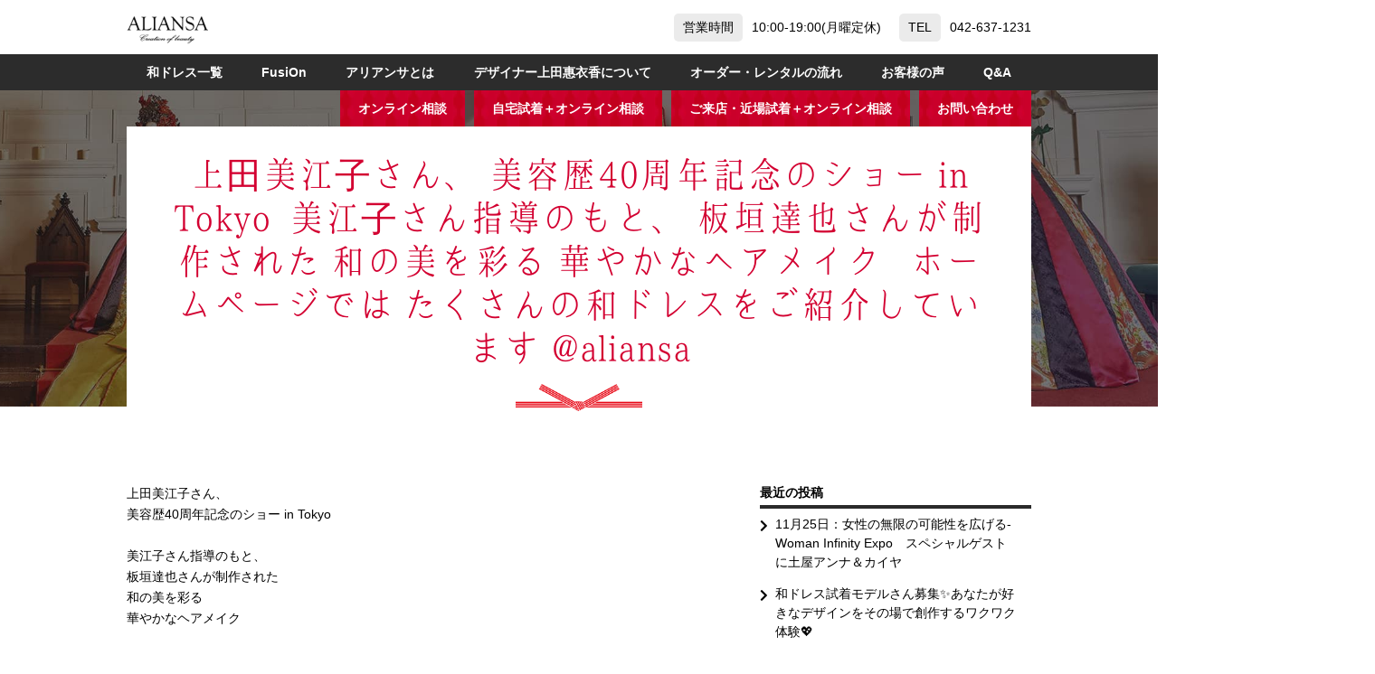

--- FILE ---
content_type: text/html; charset=UTF-8
request_url: https://aliansa.jp/blog/%E4%B8%8A%E7%94%B0%E7%BE%8E%E6%B1%9F%E5%AD%90%E3%81%95%E3%82%93%E3%80%81%EF%BB%BF-%E7%BE%8E%E5%AE%B9%E6%AD%B440%E5%91%A8%E5%B9%B4%E8%A8%98%E5%BF%B5%E3%81%AE%E3%82%B7%E3%83%A7%E3%83%BC-in-tokyo-7/
body_size: 10264
content:
<!DOCTYPE html>
<html dir="ltr" lang="ja" prefix="og: https://ogp.me/ns#">
<head>
<!-- Google Tag Manager -->
<script>(function(w,d,s,l,i){w[l]=w[l]||[];w[l].push({'gtm.start':
new Date().getTime(),event:'gtm.js'});var f=d.getElementsByTagName(s)[0],
j=d.createElement(s),dl=l!='dataLayer'?'&l='+l:'';j.async=true;j.src=
'https://www.googletagmanager.com/gtm.js?id='+i+dl;f.parentNode.insertBefore(j,f);
})(window,document,'script','dataLayer','GTM-54W62ST');</script>
<!-- End Google Tag Manager -->
<script>
  (function(d) {
    var config = {
      kitId: 'oid3lbp',
      scriptTimeout: 3000,
      async: true
    },
    h=d.documentElement,t=setTimeout(function(){h.className=h.className.replace(/\bwf-loading\b/g,"")+" wf-inactive";},config.scriptTimeout),tk=d.createElement("script"),f=false,s=d.getElementsByTagName("script")[0],a;h.className+=" wf-loading";tk.src='https://use.typekit.net/'+config.kitId+'.js';tk.async=true;tk.onload=tk.onreadystatechange=function(){a=this.readyState;if(f||a&&a!="complete"&&a!="loaded")return;f=true;clearTimeout(t);try{Typekit.load(config)}catch(e){}};s.parentNode.insertBefore(tk,s)
  })(document);
</script>
<meta charset="UTF-8">
<meta http-equiv="X-UA-Compatible" content="IE=Edge">
<meta name="viewport" content="width=device-width, initial-scale=1, maximum-scale=1, user-scalable=no">
<meta name="format-detection" content="email=no,telephone=no,address=no">

	<link rel="icon" type="image/png" href="https://aliansa.jp/contents/wp-content/themes/aliansa/img/favicon.png">

<script type='text/javascript' src='https://aliansa.jp/contents/wp-content/themes/aliansa/js/jquery-3.3.1.min.js?ver=3.3.1'></script>

	<title>上田美江子さん、﻿ 美容歴40周年記念のショー in Tokyo﻿ ﻿ 美江子さん指導のもと、 板垣達也さんが制作された﻿ 和の美を彩る﻿ 華やかなヘアメイク﻿ ﻿ ﻿ ホームページでは﻿ たくさんの和ドレスをご紹介しています﻿ @aliansa | 和ドレス・ウェディングドレスレンタルのアリアンサ</title>

		<!-- All in One SEO 4.9.3 - aioseo.com -->
	<meta name="description" content="上田美江子さん、﻿ 美容歴40周年記念のショー in Tokyo﻿ ﻿ 美江子さん指導のもと、 板垣達也さんが" />
	<meta name="robots" content="max-image-preview:large" />
	<meta name="author" content="アリアンサ"/>
	<meta name="google-site-verification" content="nWPm52UtBLhE5cwRGY8CJ86CMU2KlXt3TswkR-sndhw" />
	<link rel="canonical" href="https://aliansa.jp/blog/%e4%b8%8a%e7%94%b0%e7%be%8e%e6%b1%9f%e5%ad%90%e3%81%95%e3%82%93%e3%80%81%ef%bb%bf-%e7%be%8e%e5%ae%b9%e6%ad%b440%e5%91%a8%e5%b9%b4%e8%a8%98%e5%bf%b5%e3%81%ae%e3%82%b7%e3%83%a7%e3%83%bc-in-tokyo-7/" />
	<meta name="generator" content="All in One SEO (AIOSEO) 4.9.3" />
		<meta property="og:locale" content="ja_JP" />
		<meta property="og:site_name" content="和ドレス・ウェディングドレスレンタルのアリアンサ" />
		<meta property="og:type" content="article" />
		<meta property="og:title" content="上田美江子さん、﻿ 美容歴40周年記念のショー in Tokyo﻿ ﻿ 美江子さん指導のもと、 板垣達也さんが制作された﻿ 和の美を彩る﻿ 華やかなヘアメイク﻿ ﻿ ﻿ ホームページでは﻿ たくさんの和ドレスをご紹介しています﻿ @aliansa | 和ドレス・ウェディングドレスレンタルのアリアンサ" />
		<meta property="og:description" content="上田美江子さん、﻿ 美容歴40周年記念のショー in Tokyo﻿ ﻿ 美江子さん指導のもと、 板垣達也さんが" />
		<meta property="og:url" content="https://aliansa.jp/blog/%e4%b8%8a%e7%94%b0%e7%be%8e%e6%b1%9f%e5%ad%90%e3%81%95%e3%82%93%e3%80%81%ef%bb%bf-%e7%be%8e%e5%ae%b9%e6%ad%b440%e5%91%a8%e5%b9%b4%e8%a8%98%e5%bf%b5%e3%81%ae%e3%82%b7%e3%83%a7%e3%83%bc-in-tokyo-7/" />
		<meta property="og:image" content="https://aliansa.jp/contents/wp-content/uploads/0340a56418b4a007887ae39c0c34ee57-0814-mayumi0024-yumihashimoto0504.jpg" />
		<meta property="og:image:secure_url" content="https://aliansa.jp/contents/wp-content/uploads/0340a56418b4a007887ae39c0c34ee57-0814-mayumi0024-yumihashimoto0504.jpg" />
		<meta property="og:image:width" content="1280" />
		<meta property="og:image:height" content="1280" />
		<meta property="article:published_time" content="2019-05-09T13:18:42+00:00" />
		<meta property="article:modified_time" content="2020-12-12T14:28:15+00:00" />
		<meta name="twitter:card" content="summary" />
		<meta name="twitter:title" content="上田美江子さん、﻿ 美容歴40周年記念のショー in Tokyo﻿ ﻿ 美江子さん指導のもと、 板垣達也さんが制作された﻿ 和の美を彩る﻿ 華やかなヘアメイク﻿ ﻿ ﻿ ホームページでは﻿ たくさんの和ドレスをご紹介しています﻿ @aliansa | 和ドレス・ウェディングドレスレンタルのアリアンサ" />
		<meta name="twitter:description" content="上田美江子さん、﻿ 美容歴40周年記念のショー in Tokyo﻿ ﻿ 美江子さん指導のもと、 板垣達也さんが" />
		<meta name="twitter:image" content="https://aliansa.jp/contents/wp-content/uploads/0340a56418b4a007887ae39c0c34ee57-0814-mayumi0024-yumihashimoto0504.jpg" />
		<script type="application/ld+json" class="aioseo-schema">
			{"@context":"https:\/\/schema.org","@graph":[{"@type":"Article","@id":"https:\/\/aliansa.jp\/blog\/%e4%b8%8a%e7%94%b0%e7%be%8e%e6%b1%9f%e5%ad%90%e3%81%95%e3%82%93%e3%80%81%ef%bb%bf-%e7%be%8e%e5%ae%b9%e6%ad%b440%e5%91%a8%e5%b9%b4%e8%a8%98%e5%bf%b5%e3%81%ae%e3%82%b7%e3%83%a7%e3%83%bc-in-tokyo-7\/#article","name":"\u4e0a\u7530\u7f8e\u6c5f\u5b50\u3055\u3093\u3001\ufeff \u7f8e\u5bb9\u6b7440\u5468\u5e74\u8a18\u5ff5\u306e\u30b7\u30e7\u30fc in Tokyo\ufeff \ufeff \u7f8e\u6c5f\u5b50\u3055\u3093\u6307\u5c0e\u306e\u3082\u3068\u3001 \u677f\u57a3\u9054\u4e5f\u3055\u3093\u304c\u5236\u4f5c\u3055\u308c\u305f\ufeff \u548c\u306e\u7f8e\u3092\u5f69\u308b\ufeff \u83ef\u3084\u304b\u306a\u30d8\u30a2\u30e1\u30a4\u30af\ufeff \ufeff \ufeff \u30db\u30fc\u30e0\u30da\u30fc\u30b8\u3067\u306f\ufeff \u305f\u304f\u3055\u3093\u306e\u548c\u30c9\u30ec\u30b9\u3092\u3054\u7d39\u4ecb\u3057\u3066\u3044\u307e\u3059\ufeff @aliansa | \u548c\u30c9\u30ec\u30b9\u30fb\u30a6\u30a7\u30c7\u30a3\u30f3\u30b0\u30c9\u30ec\u30b9\u30ec\u30f3\u30bf\u30eb\u306e\u30a2\u30ea\u30a2\u30f3\u30b5","headline":"\u4e0a\u7530\u7f8e\u6c5f\u5b50\u3055\u3093\u3001\ufeff \u7f8e\u5bb9\u6b7440\u5468\u5e74\u8a18\u5ff5\u306e\u30b7\u30e7\u30fc in Tokyo\ufeff \ufeff \u7f8e\u6c5f\u5b50\u3055\u3093\u6307\u5c0e\u306e\u3082\u3068\u3001 \u677f\u57a3\u9054\u4e5f\u3055\u3093\u304c\u5236\u4f5c\u3055\u308c\u305f\ufeff \u548c\u306e\u7f8e\u3092\u5f69\u308b\ufeff \u83ef\u3084\u304b\u306a\u30d8\u30a2\u30e1\u30a4\u30af\ufeff \ufeff \ufeff \u30db\u30fc\u30e0\u30da\u30fc\u30b8\u3067\u306f\ufeff \u305f\u304f\u3055\u3093\u306e\u548c\u30c9\u30ec\u30b9\u3092\u3054\u7d39\u4ecb\u3057\u3066\u3044\u307e\u3059\ufeff @aliansa","author":{"@id":"https:\/\/aliansa.jp\/author\/adaliansa8904\/#author"},"publisher":{"@id":"https:\/\/aliansa.jp\/#organization"},"image":{"@type":"ImageObject","url":"https:\/\/aliansa.jp\/contents\/wp-content\/uploads\/0340a56418b4a007887ae39c0c34ee57-0814-mayumi0024-yumihashimoto0504.jpg","width":1280,"height":1280,"caption":"\u4e0a\u7530\u7f8e\u6c5f\u5b50\u3055\u3093\u3001\ufeff \u7f8e\u5bb9\u6b7440\u5468\u5e74\u8a18\u5ff5\u306e\u30b7\u30e7\u30fc in Tokyo\ufeff \ufeff \u7f8e\u6c5f\u5b50\u3055\u3093\u6307\u5c0e\u306e\u3082\u3068\u3001 \u677f\u57a3\u9054\u4e5f\u3055\u3093\u304c\u5236\u4f5c\u3055\u308c\u305f\ufeff \u548c\u306e\u7f8e\u3092\u5f69\u308b\ufeff \u83ef\u3084\u304b\u306a\u30d8\u30a2\u30e1\u30a4\u30af\ufeff \ufeff \ufeff \u30db\u30fc\u30e0\u30da\u30fc\u30b8\u3067\u306f\ufeff \u305f\u304f\u3055\u3093\u306e\u548c\u30c9\u30ec\u30b9\u3092\u3054\u7d39\u4ecb\u3057\u3066\u3044\u307e\u3059\ufeff @aliansa.dress \ufeff \u304b\u3089HP\u306e\u30ea\u30f3\u30af\u3092\u3057\u3066\u3044\u307e\u3059\ufeff \ufe0e042-637-1231\ufeff \ufeff \u30d8\u30a2 @itagaki.0814 \u30e1\u30a4\u30af @mayumi0024 \u30e2\u30c7\u30eb @yumihashimoto0504 \ufeff #\u30ab\u30af\u30c6\u30eb\u30c9\u30ec\u30b9\ufeff"},"datePublished":"2019-05-09T22:18:42+09:00","dateModified":"2020-12-12T23:28:15+09:00","inLanguage":"ja","mainEntityOfPage":{"@id":"https:\/\/aliansa.jp\/blog\/%e4%b8%8a%e7%94%b0%e7%be%8e%e6%b1%9f%e5%ad%90%e3%81%95%e3%82%93%e3%80%81%ef%bb%bf-%e7%be%8e%e5%ae%b9%e6%ad%b440%e5%91%a8%e5%b9%b4%e8%a8%98%e5%bf%b5%e3%81%ae%e3%82%b7%e3%83%a7%e3%83%bc-in-tokyo-7\/#webpage"},"isPartOf":{"@id":"https:\/\/aliansa.jp\/blog\/%e4%b8%8a%e7%94%b0%e7%be%8e%e6%b1%9f%e5%ad%90%e3%81%95%e3%82%93%e3%80%81%ef%bb%bf-%e7%be%8e%e5%ae%b9%e6%ad%b440%e5%91%a8%e5%b9%b4%e8%a8%98%e5%bf%b5%e3%81%ae%e3%82%b7%e3%83%a7%e3%83%bc-in-tokyo-7\/#webpage"},"articleSection":"\u30a2\u30ea\u30a2\u30f3\u30b5\u30d6\u30ed\u30b0"},{"@type":"BreadcrumbList","@id":"https:\/\/aliansa.jp\/blog\/%e4%b8%8a%e7%94%b0%e7%be%8e%e6%b1%9f%e5%ad%90%e3%81%95%e3%82%93%e3%80%81%ef%bb%bf-%e7%be%8e%e5%ae%b9%e6%ad%b440%e5%91%a8%e5%b9%b4%e8%a8%98%e5%bf%b5%e3%81%ae%e3%82%b7%e3%83%a7%e3%83%bc-in-tokyo-7\/#breadcrumblist","itemListElement":[{"@type":"ListItem","@id":"https:\/\/aliansa.jp#listItem","position":1,"name":"\u30db\u30fc\u30e0","item":"https:\/\/aliansa.jp","nextItem":{"@type":"ListItem","@id":"https:\/\/aliansa.jp\/category\/blog\/#listItem","name":"\u30a2\u30ea\u30a2\u30f3\u30b5\u30d6\u30ed\u30b0"}},{"@type":"ListItem","@id":"https:\/\/aliansa.jp\/category\/blog\/#listItem","position":2,"name":"\u30a2\u30ea\u30a2\u30f3\u30b5\u30d6\u30ed\u30b0","item":"https:\/\/aliansa.jp\/category\/blog\/","nextItem":{"@type":"ListItem","@id":"https:\/\/aliansa.jp\/blog\/%e4%b8%8a%e7%94%b0%e7%be%8e%e6%b1%9f%e5%ad%90%e3%81%95%e3%82%93%e3%80%81%ef%bb%bf-%e7%be%8e%e5%ae%b9%e6%ad%b440%e5%91%a8%e5%b9%b4%e8%a8%98%e5%bf%b5%e3%81%ae%e3%82%b7%e3%83%a7%e3%83%bc-in-tokyo-7\/#listItem","name":"\u4e0a\u7530\u7f8e\u6c5f\u5b50\u3055\u3093\u3001\ufeff \u7f8e\u5bb9\u6b7440\u5468\u5e74\u8a18\u5ff5\u306e\u30b7\u30e7\u30fc in Tokyo\ufeff \ufeff \u7f8e\u6c5f\u5b50\u3055\u3093\u6307\u5c0e\u306e\u3082\u3068\u3001 \u677f\u57a3\u9054\u4e5f\u3055\u3093\u304c\u5236\u4f5c\u3055\u308c\u305f\ufeff \u548c\u306e\u7f8e\u3092\u5f69\u308b\ufeff \u83ef\u3084\u304b\u306a\u30d8\u30a2\u30e1\u30a4\u30af\ufeff \ufeff \ufeff \u30db\u30fc\u30e0\u30da\u30fc\u30b8\u3067\u306f\ufeff \u305f\u304f\u3055\u3093\u306e\u548c\u30c9\u30ec\u30b9\u3092\u3054\u7d39\u4ecb\u3057\u3066\u3044\u307e\u3059\ufeff @aliansa"},"previousItem":{"@type":"ListItem","@id":"https:\/\/aliansa.jp#listItem","name":"\u30db\u30fc\u30e0"}},{"@type":"ListItem","@id":"https:\/\/aliansa.jp\/blog\/%e4%b8%8a%e7%94%b0%e7%be%8e%e6%b1%9f%e5%ad%90%e3%81%95%e3%82%93%e3%80%81%ef%bb%bf-%e7%be%8e%e5%ae%b9%e6%ad%b440%e5%91%a8%e5%b9%b4%e8%a8%98%e5%bf%b5%e3%81%ae%e3%82%b7%e3%83%a7%e3%83%bc-in-tokyo-7\/#listItem","position":3,"name":"\u4e0a\u7530\u7f8e\u6c5f\u5b50\u3055\u3093\u3001\ufeff \u7f8e\u5bb9\u6b7440\u5468\u5e74\u8a18\u5ff5\u306e\u30b7\u30e7\u30fc in Tokyo\ufeff \ufeff \u7f8e\u6c5f\u5b50\u3055\u3093\u6307\u5c0e\u306e\u3082\u3068\u3001 \u677f\u57a3\u9054\u4e5f\u3055\u3093\u304c\u5236\u4f5c\u3055\u308c\u305f\ufeff \u548c\u306e\u7f8e\u3092\u5f69\u308b\ufeff \u83ef\u3084\u304b\u306a\u30d8\u30a2\u30e1\u30a4\u30af\ufeff \ufeff \ufeff \u30db\u30fc\u30e0\u30da\u30fc\u30b8\u3067\u306f\ufeff \u305f\u304f\u3055\u3093\u306e\u548c\u30c9\u30ec\u30b9\u3092\u3054\u7d39\u4ecb\u3057\u3066\u3044\u307e\u3059\ufeff @aliansa","previousItem":{"@type":"ListItem","@id":"https:\/\/aliansa.jp\/category\/blog\/#listItem","name":"\u30a2\u30ea\u30a2\u30f3\u30b5\u30d6\u30ed\u30b0"}}]},{"@type":"Organization","@id":"https:\/\/aliansa.jp\/#organization","name":"\u548c\u30c9\u30ec\u30b9\u30fb\u30a6\u30a7\u30c7\u30a3\u30f3\u30b0\u30c9\u30ec\u30b9\u30ec\u30f3\u30bf\u30eb\u306e\u30a2\u30ea\u30a2\u30f3\u30b5","description":"\u7740\u7269\u30c9\u30ec\u30b9\u30fb\u6253\u639b\u30c9\u30ec\u30b9\u30fb\u30ab\u30e9\u30fc\u30c9\u30ec\u30b9\u30fb\u30b3\u30f3\u30c6\u30b9\u30c8\u30c9\u30ec\u30b9\u306e\u30aa\u30fc\u30c0\u30fc\u30e1\u30a4\u30c9\u3001\u30ec\u30f3\u30bf\u30eb\u30fb\u30c9\u30ec\u30b9\u5236\u4f5c\u3001\u8ca9\u58f2","url":"https:\/\/aliansa.jp\/"},{"@type":"Person","@id":"https:\/\/aliansa.jp\/author\/adaliansa8904\/#author","url":"https:\/\/aliansa.jp\/author\/adaliansa8904\/","name":"\u30a2\u30ea\u30a2\u30f3\u30b5","image":{"@type":"ImageObject","@id":"https:\/\/aliansa.jp\/blog\/%e4%b8%8a%e7%94%b0%e7%be%8e%e6%b1%9f%e5%ad%90%e3%81%95%e3%82%93%e3%80%81%ef%bb%bf-%e7%be%8e%e5%ae%b9%e6%ad%b440%e5%91%a8%e5%b9%b4%e8%a8%98%e5%bf%b5%e3%81%ae%e3%82%b7%e3%83%a7%e3%83%bc-in-tokyo-7\/#authorImage","url":"https:\/\/secure.gravatar.com\/avatar\/da6dae801f4578cf8de22c12639de770?s=96&d=mm&r=g","width":96,"height":96,"caption":"\u30a2\u30ea\u30a2\u30f3\u30b5"}},{"@type":"WebPage","@id":"https:\/\/aliansa.jp\/blog\/%e4%b8%8a%e7%94%b0%e7%be%8e%e6%b1%9f%e5%ad%90%e3%81%95%e3%82%93%e3%80%81%ef%bb%bf-%e7%be%8e%e5%ae%b9%e6%ad%b440%e5%91%a8%e5%b9%b4%e8%a8%98%e5%bf%b5%e3%81%ae%e3%82%b7%e3%83%a7%e3%83%bc-in-tokyo-7\/#webpage","url":"https:\/\/aliansa.jp\/blog\/%e4%b8%8a%e7%94%b0%e7%be%8e%e6%b1%9f%e5%ad%90%e3%81%95%e3%82%93%e3%80%81%ef%bb%bf-%e7%be%8e%e5%ae%b9%e6%ad%b440%e5%91%a8%e5%b9%b4%e8%a8%98%e5%bf%b5%e3%81%ae%e3%82%b7%e3%83%a7%e3%83%bc-in-tokyo-7\/","name":"\u4e0a\u7530\u7f8e\u6c5f\u5b50\u3055\u3093\u3001\ufeff \u7f8e\u5bb9\u6b7440\u5468\u5e74\u8a18\u5ff5\u306e\u30b7\u30e7\u30fc in Tokyo\ufeff \ufeff \u7f8e\u6c5f\u5b50\u3055\u3093\u6307\u5c0e\u306e\u3082\u3068\u3001 \u677f\u57a3\u9054\u4e5f\u3055\u3093\u304c\u5236\u4f5c\u3055\u308c\u305f\ufeff \u548c\u306e\u7f8e\u3092\u5f69\u308b\ufeff \u83ef\u3084\u304b\u306a\u30d8\u30a2\u30e1\u30a4\u30af\ufeff \ufeff \ufeff \u30db\u30fc\u30e0\u30da\u30fc\u30b8\u3067\u306f\ufeff \u305f\u304f\u3055\u3093\u306e\u548c\u30c9\u30ec\u30b9\u3092\u3054\u7d39\u4ecb\u3057\u3066\u3044\u307e\u3059\ufeff @aliansa | \u548c\u30c9\u30ec\u30b9\u30fb\u30a6\u30a7\u30c7\u30a3\u30f3\u30b0\u30c9\u30ec\u30b9\u30ec\u30f3\u30bf\u30eb\u306e\u30a2\u30ea\u30a2\u30f3\u30b5","description":"\u4e0a\u7530\u7f8e\u6c5f\u5b50\u3055\u3093\u3001\ufeff \u7f8e\u5bb9\u6b7440\u5468\u5e74\u8a18\u5ff5\u306e\u30b7\u30e7\u30fc in Tokyo\ufeff \ufeff \u7f8e\u6c5f\u5b50\u3055\u3093\u6307\u5c0e\u306e\u3082\u3068\u3001 \u677f\u57a3\u9054\u4e5f\u3055\u3093\u304c","inLanguage":"ja","isPartOf":{"@id":"https:\/\/aliansa.jp\/#website"},"breadcrumb":{"@id":"https:\/\/aliansa.jp\/blog\/%e4%b8%8a%e7%94%b0%e7%be%8e%e6%b1%9f%e5%ad%90%e3%81%95%e3%82%93%e3%80%81%ef%bb%bf-%e7%be%8e%e5%ae%b9%e6%ad%b440%e5%91%a8%e5%b9%b4%e8%a8%98%e5%bf%b5%e3%81%ae%e3%82%b7%e3%83%a7%e3%83%bc-in-tokyo-7\/#breadcrumblist"},"author":{"@id":"https:\/\/aliansa.jp\/author\/adaliansa8904\/#author"},"creator":{"@id":"https:\/\/aliansa.jp\/author\/adaliansa8904\/#author"},"image":{"@type":"ImageObject","url":"https:\/\/aliansa.jp\/contents\/wp-content\/uploads\/0340a56418b4a007887ae39c0c34ee57-0814-mayumi0024-yumihashimoto0504.jpg","@id":"https:\/\/aliansa.jp\/blog\/%e4%b8%8a%e7%94%b0%e7%be%8e%e6%b1%9f%e5%ad%90%e3%81%95%e3%82%93%e3%80%81%ef%bb%bf-%e7%be%8e%e5%ae%b9%e6%ad%b440%e5%91%a8%e5%b9%b4%e8%a8%98%e5%bf%b5%e3%81%ae%e3%82%b7%e3%83%a7%e3%83%bc-in-tokyo-7\/#mainImage","width":1280,"height":1280,"caption":"\u4e0a\u7530\u7f8e\u6c5f\u5b50\u3055\u3093\u3001\ufeff \u7f8e\u5bb9\u6b7440\u5468\u5e74\u8a18\u5ff5\u306e\u30b7\u30e7\u30fc in Tokyo\ufeff \ufeff \u7f8e\u6c5f\u5b50\u3055\u3093\u6307\u5c0e\u306e\u3082\u3068\u3001 \u677f\u57a3\u9054\u4e5f\u3055\u3093\u304c\u5236\u4f5c\u3055\u308c\u305f\ufeff \u548c\u306e\u7f8e\u3092\u5f69\u308b\ufeff \u83ef\u3084\u304b\u306a\u30d8\u30a2\u30e1\u30a4\u30af\ufeff \ufeff \ufeff \u30db\u30fc\u30e0\u30da\u30fc\u30b8\u3067\u306f\ufeff \u305f\u304f\u3055\u3093\u306e\u548c\u30c9\u30ec\u30b9\u3092\u3054\u7d39\u4ecb\u3057\u3066\u3044\u307e\u3059\ufeff @aliansa.dress \ufeff \u304b\u3089HP\u306e\u30ea\u30f3\u30af\u3092\u3057\u3066\u3044\u307e\u3059\ufeff \ufe0e042-637-1231\ufeff \ufeff \u30d8\u30a2 @itagaki.0814 \u30e1\u30a4\u30af @mayumi0024 \u30e2\u30c7\u30eb @yumihashimoto0504 \ufeff #\u30ab\u30af\u30c6\u30eb\u30c9\u30ec\u30b9\ufeff"},"primaryImageOfPage":{"@id":"https:\/\/aliansa.jp\/blog\/%e4%b8%8a%e7%94%b0%e7%be%8e%e6%b1%9f%e5%ad%90%e3%81%95%e3%82%93%e3%80%81%ef%bb%bf-%e7%be%8e%e5%ae%b9%e6%ad%b440%e5%91%a8%e5%b9%b4%e8%a8%98%e5%bf%b5%e3%81%ae%e3%82%b7%e3%83%a7%e3%83%bc-in-tokyo-7\/#mainImage"},"datePublished":"2019-05-09T22:18:42+09:00","dateModified":"2020-12-12T23:28:15+09:00"},{"@type":"WebSite","@id":"https:\/\/aliansa.jp\/#website","url":"https:\/\/aliansa.jp\/","name":"\u548c\u30c9\u30ec\u30b9\u30fb\u30a6\u30a7\u30c7\u30a3\u30f3\u30b0\u30c9\u30ec\u30b9\u30ec\u30f3\u30bf\u30eb\u306e\u30a2\u30ea\u30a2\u30f3\u30b5","description":"\u7740\u7269\u30c9\u30ec\u30b9\u30fb\u6253\u639b\u30c9\u30ec\u30b9\u30fb\u30ab\u30e9\u30fc\u30c9\u30ec\u30b9\u30fb\u30b3\u30f3\u30c6\u30b9\u30c8\u30c9\u30ec\u30b9\u306e\u30aa\u30fc\u30c0\u30fc\u30e1\u30a4\u30c9\u3001\u30ec\u30f3\u30bf\u30eb\u30fb\u30c9\u30ec\u30b9\u5236\u4f5c\u3001\u8ca9\u58f2","inLanguage":"ja","publisher":{"@id":"https:\/\/aliansa.jp\/#organization"}}]}
		</script>
		<!-- All in One SEO -->

<link rel='dns-prefetch' href='//webfonts.sakura.ne.jp' />
<link rel='dns-prefetch' href='//www.google.com' />
<link rel='dns-prefetch' href='//use.fontawesome.com' />
<link rel='dns-prefetch' href='//s.w.org' />
<link rel='stylesheet' id='sbi_styles-css'  href='https://aliansa.jp/contents/wp-content/plugins/instagram-feed/css/sbi-styles.min.css?ver=6.0.6' type='text/css' media='all' />
<link rel='stylesheet' id='wp-block-library-css'  href='https://aliansa.jp/contents/wp-includes/css/dist/block-library/style.min.css?ver=1680758220' type='text/css' media='all' />
<link rel='stylesheet' id='aioseo/css/src/vue/standalone/blocks/table-of-contents/global.scss-css'  href='https://aliansa.jp/contents/wp-content/plugins/all-in-one-seo-pack/dist/Lite/assets/css/table-of-contents/global.e90f6d47.css?ver=4.9.3' type='text/css' media='all' />
<link rel='stylesheet' id='contact-form-7-css'  href='https://aliansa.jp/contents/wp-content/plugins/contact-form-7/includes/css/styles.css?ver=5.5.6.1' type='text/css' media='all' />
<link rel='stylesheet' id='base-css'  href='https://aliansa.jp/contents/wp-content/themes/aliansa/css/base.css?ver=1680758220' type='text/css' media='all' />
<link rel='stylesheet' id='style-css'  href='https://aliansa.jp/contents/wp-content/themes/aliansa/style.css?ver=1680758220' type='text/css' media='all' />
<link rel='stylesheet' id='font-css'  href='https://aliansa.jp/contents/wp-content/themes/aliansa/css/font.css?ver=1680758220' type='text/css' media='all' />
<link rel='stylesheet' id='meanmenu-css'  href='https://aliansa.jp/contents/wp-content/themes/aliansa/css/meanmenu.css?ver=1680758220' type='text/css' media='all' />
<link rel='stylesheet' id='animation-css'  href='https://aliansa.jp/contents/wp-content/themes/aliansa/css/animation.css?ver=1680758220' type='text/css' media='all' />
<link rel='stylesheet' id='slick-css'  href='https://aliansa.jp/contents/wp-content/themes/aliansa/css/slick.css?ver=1680758220' type='text/css' media='all' />
<link rel='stylesheet' id='slick-theme-css'  href='https://aliansa.jp/contents/wp-content/themes/aliansa/css/slick-theme.css?ver=1680758220' type='text/css' media='all' />
<link rel='stylesheet' id='page-css'  href='https://aliansa.jp/contents/wp-content/themes/aliansa/css/page.css?ver=1680758220' type='text/css' media='all' />
<link rel='stylesheet' id='baguetteBox-css'  href='https://aliansa.jp/contents/wp-content/themes/aliansa/css/baguetteBox.min.css?ver=1680758220' type='text/css' media='all' />
<link rel='stylesheet' id='fontawesome-css'  href='https://use.fontawesome.com/releases/v5.7.0/css/all.css?ver=1680758220' type='text/css' media='all' />
<script type='text/javascript' src='https://aliansa.jp/contents/wp-content/themes/aliansa/js/jquery-3.3.1.min.js?ver=3.3.1' id='jquery-js'></script>
<script type='text/javascript' src='//webfonts.sakura.ne.jp/js/sakurav3.js?fadein=0&#038;ver=3.1.0' id='typesquare_std-js'></script>
<link rel="https://api.w.org/" href="https://aliansa.jp/wp-json/" /><link rel="alternate" type="application/json" href="https://aliansa.jp/wp-json/wp/v2/posts/4022" /><link rel='shortlink' href='https://aliansa.jp/?p=4022' />
<link rel="alternate" type="application/json+oembed" href="https://aliansa.jp/wp-json/oembed/1.0/embed?url=https%3A%2F%2Faliansa.jp%2Fblog%2F%25e4%25b8%258a%25e7%2594%25b0%25e7%25be%258e%25e6%25b1%259f%25e5%25ad%2590%25e3%2581%2595%25e3%2582%2593%25e3%2580%2581%25ef%25bb%25bf-%25e7%25be%258e%25e5%25ae%25b9%25e6%25ad%25b440%25e5%2591%25a8%25e5%25b9%25b4%25e8%25a8%2598%25e5%25bf%25b5%25e3%2581%25ae%25e3%2582%25b7%25e3%2583%25a7%25e3%2583%25bc-in-tokyo-7%2F" />
<link rel="alternate" type="text/xml+oembed" href="https://aliansa.jp/wp-json/oembed/1.0/embed?url=https%3A%2F%2Faliansa.jp%2Fblog%2F%25e4%25b8%258a%25e7%2594%25b0%25e7%25be%258e%25e6%25b1%259f%25e5%25ad%2590%25e3%2581%2595%25e3%2582%2593%25e3%2580%2581%25ef%25bb%25bf-%25e7%25be%258e%25e5%25ae%25b9%25e6%25ad%25b440%25e5%2591%25a8%25e5%25b9%25b4%25e8%25a8%2598%25e5%25bf%25b5%25e3%2581%25ae%25e3%2582%25b7%25e3%2583%25a7%25e3%2583%25bc-in-tokyo-7%2F&#038;format=xml" />
<link rel="icon" href="https://aliansa.jp/contents/wp-content/uploads/cropped-favicon-32x32.png" sizes="32x32" />
<link rel="icon" href="https://aliansa.jp/contents/wp-content/uploads/cropped-favicon-192x192.png" sizes="192x192" />
<link rel="apple-touch-icon" href="https://aliansa.jp/contents/wp-content/uploads/cropped-favicon-180x180.png" />
<meta name="msapplication-TileImage" content="https://aliansa.jp/contents/wp-content/uploads/cropped-favicon-270x270.png" />
<link rel="alternate" type="application/rss+xml" title="RSS" href="https://aliansa.jp/rsslatest.xml" />		<style type="text/css" id="wp-custom-css">
			.grecaptcha-badge { visibility: hidden; }
iframe{ max-width: 100%; }		</style>
		
<!--[if lt IE 9]>
<script src="https://aliansa.jp/contents/wp-content/themes/aliansa/js/html5shiv.js"></script>
<script src="https://aliansa.jp/contents/wp-content/themes/aliansa/script/respond.min.js"></script>
<![endif]-->
<!--[if lte IE 7]><script src="js/lte-ie7.js"></script><![endif]-->

</head>
<body class="post-template-default single single-post postid-4022 single-format-standard %e4%b8%8a%e7%94%b0%e7%be%8e%e6%b1%9f%e5%ad%90%e3%81%95%e3%82%93%e3%80%81%ef%bb%bf-%e7%be%8e%e5%ae%b9%e6%ad%b440%e5%91%a8%e5%b9%b4%e8%a8%98%e5%bf%b5%e3%81%ae%e3%82%b7%e3%83%a7%e3%83%bc-in-tokyo-7">
<!-- Google Tag Manager (noscript) -->
<noscript><iframe src="https://www.googletagmanager.com/ns.html?id=GTM-54W62ST"
height="0" width="0" style="display:none;visibility:hidden"></iframe></noscript>
<!-- End Google Tag Manager (noscript) -->
	<header id="header">
		<div id="h_top">
			<div class="container">
				<div class="d-lg-flex align-items-lg-center justify-content-lg-between">
					<div id="h_logo">
						<a href="https://aliansa.jp"><img src="https://aliansa.jp/contents/wp-content/themes/aliansa/img/logo.png" alt="アリアンサ" width="90" /></a>
					</div>
					<div id="h_tel">
						<dl class="d-lg-flex align-items-lg-center">
							<dt>営業時間</dt>
							<dd>10:00-19:00(月曜定休)</dd>
							<dt>TEL</dt>
							<dd><a href="tel:042-637-1231">042-637-1231</a></dd>
						</dl>
					</div>
					<div id="sp_line">
						<a href="https://lin.ee/VXc0kKk" target="_blank" rel="noopener"><i class="fab fa-line"></i><span>LINE</span></a>
					</div>
				</div>
			</div>
		</div>

		<div id="h_nav">
			<div class="container">
				<nav id="gNav">
            <ul class="nav d-lg-flex justify-content-lg-center"><li id="menu-item-117" class="menu-item menu-item-type-custom menu-item-object-custom menu-item-117"><a href="/dress/">和ドレス一覧</a></li>
<li id="menu-item-1578" class="menu-item menu-item-type-custom menu-item-object-custom menu-item-1578"><a href="/fusion/">FusiOn</a></li>
<li id="menu-item-127" class="menu-item menu-item-type-post_type menu-item-object-page menu-item-127"><a href="https://aliansa.jp/about_aliansa/">アリアンサとは</a></li>
<li id="menu-item-128" class="menu-item menu-item-type-post_type menu-item-object-page menu-item-128"><a href="https://aliansa.jp/designer_eikoueda/">デザイナー上田惠衣香について</a></li>
<li id="menu-item-129" class="menu-item menu-item-type-post_type menu-item-object-page menu-item-129"><a href="https://aliansa.jp/orderrental_flow/">オーダー・レンタルの流れ</a></li>
<li id="menu-item-130" class="menu-item menu-item-type-custom menu-item-object-custom menu-item-130"><a href="/voice/">お客様の声</a></li>
<li id="menu-item-131" class="menu-item menu-item-type-post_type menu-item-object-page menu-item-131"><a href="https://aliansa.jp/qa/">Q&#038;A</a></li>
<li id="menu-item-14938" class="sp menu-item menu-item-type-post_type menu-item-object-page menu-item-14938"><a href="https://aliansa.jp/form_contact/">ご予約・お問い合わせ</a></li>
</ul>				</nav>
			</div>
		</div>

		<div id="h_bottom">
			<div class="container">
            <ul class="d-flex flex-wrap justify-content-lg-end"><li id="menu-item-137" class="menu-item menu-item-type-post_type menu-item-object-page menu-item-137"><a href="https://aliansa.jp/form_online/">オンライン相談</a></li>
<li id="menu-item-134" class="menu-item menu-item-type-post_type menu-item-object-page menu-item-134"><a href="https://aliansa.jp/form_home/">自宅試着＋オンライン相談</a></li>
<li id="menu-item-135" class="menu-item menu-item-type-post_type menu-item-object-page menu-item-135"><a href="https://aliansa.jp/form_visit/">ご来店・近場試着＋オンライン相談</a></li>
<li id="menu-item-136" class="menu-item menu-item-type-post_type menu-item-object-page menu-item-136"><a href="https://aliansa.jp/form_contact/">お問い合わせ</a></li>
</ul>			</div>
		</div>
	</header>

	<main id="main" role="main">
		<div id="page_title">
			<div class="container">
				<div class="page_title_wrap d-flex align-items-center justify-content-center">
					<div class="page_title_inner">
						<h1 class="kokoro">上田美江子さん、﻿ 美容歴40周年記念のショー in Tokyo﻿ ﻿ 美江子さん指導のもと、 板垣達也さんが制作された﻿ 和の美を彩る﻿ 華やかなヘアメイク﻿ ﻿ ﻿ ホームページでは﻿ たくさんの和ドレスをご紹介しています﻿ @aliansa</h1>
						<div class="page_title_ribbon animated inview_fadeIn delay1"></div>
					</div>
				</div>
			</div>
			<div class="page_title_bg">
				<picture>
				  <source media="(min-width: 768px)" srcset="https://aliansa.jp/contents/wp-content/themes/aliansa/img/title_02.jpg, https://aliansa.jp/contents/wp-content/themes/aliansa/img/title_02@2x.jpg 2x" />
				  <img src="https://aliansa.jp/contents/wp-content/themes/aliansa/img/title_02_sp.jpg" srcset="https://aliansa.jp/contents/wp-content/themes/aliansa/img/title_02_sp.jpg, https://aliansa.jp/contents/wp-content/themes/aliansa/img/title_02_sp@2x.jpg 2x" alt="" class="fit rellax-target" />
				</picture>
			</div>
		</div>

		<div id="contents">
			<div id="" class="section_bottom">
				<div class="container">
					<div class="contents_inner d-md-flex justify-content-between sideari">
				        <div>
                                                        <div class="blog_content"><p>上田美江子さん、﻿<br />
美容歴40周年記念のショー in Tokyo﻿<br />
﻿<br />
美江子さん指導のもと、<br />
板垣達也さんが制作された﻿<br />
和の美を彩る﻿<br />
華やかなヘアメイク﻿<br />
﻿<br />
﻿<br />
ホームページでは﻿<br />
たくさんの和ドレスをご紹介しています﻿<br />
@aliansa.dress ﻿<br />
からHPのリンクをしています﻿<br />
︎042-637-1231﻿<br />
﻿<br />
ヘア  @itagaki.0814<br />
メイク @mayumi0024<br />
モデル  @yumihashimoto0504 ﻿<br />
<a href="https://aliansa.jp/tag/%e5%92%8c%e3%83%89%e3%83%ac%e3%82%b9/">#和ドレス</a> <a href="https://aliansa.jp/tag/%e3%82%a2%e3%83%aa%e3%82%a2%e3%83%b3%e3%82%b5/">#アリアンサ</a> <a href="https://aliansa.jp/tag/aliansa/">#aliansa</a> <a href="https://aliansa.jp/tag/%e3%82%a6%e3%82%a7%e3%83%87%e3%82%a3%e3%83%b3%e3%82%b0%e3%83%89%e3%83%ac%e3%82%b9/">#ウェディングドレス</a> #aライン <a href="https://aliansa.jp/tag/%e7%9d%80%e7%89%a9%e3%83%89%e3%83%ac%e3%82%b9/">#着物ドレス</a> #和婚をもっと盛り上げたい #カクテルドレス﻿<br />
#パステルカラー <a href="https://aliansa.jp/tag/%e7%9d%80%e7%89%a9%e3%83%aa%e3%83%a1%e3%82%a4%e3%82%af/">#着物リメイク</a> #和装髪飾り #イブニングドレス <a href="https://aliansa.jp/tag/%e3%83%89%e3%83%ac%e3%82%b9%e3%82%a2%e3%83%ac%e3%83%b3%e3%82%b8/">#ドレスアレンジ</a> #オーダーメイドドレス <a href="https://aliansa.jp/tag/%e3%83%89%e3%83%ac%e3%82%b9%e8%a9%a6%e7%9d%80/">#ドレス試着</a> <a href="https://aliansa.jp/tag/%e3%83%89%e3%83%ac%e3%82%b9%e3%82%b7%e3%83%a7%e3%83%83%e3%83%97/">#ドレスショップ</a> <a href="https://aliansa.jp/tag/%e3%83%89%e3%83%ac%e3%82%b9%e6%8e%a2%e3%81%97/">#ドレス探し</a> #二次会コーデ <a href="https://aliansa.jp/tag/%e3%82%aa%e3%83%bc%e3%83%80%e3%83%bc%e3%83%89%e3%83%ac%e3%82%b9/">#オーダードレス</a> #ドレスコーデ #お呼ばれスタイル #ウェディング試着 #お呼ばれファッション #上田美江子 #40周年記念ショー #ファッションショー #和の美 #撮影 #ヘアショー #橋本有未</p>
</div>
				        </div>
  <div id="side" role="complementary" itemscope="itemscope" itemtype="http://schema.org/WPSideBar">
    <div class="side-inner">
      <div class="side-widget-area">
        
      
		<div id="recent-posts-3" class="widget_recent_entries side-widget"><div class="side-widget-inner">
		<h4 class="side-title"><span class="side-title-inner">最近の投稿</span></h4>
		<ul>
											<li>
					<a href="https://aliansa.jp/blog/11%e6%9c%88%e3%80%812%e3%81%a4%e3%81%ae%e3%82%a4%e3%83%99%e3%83%b3%e3%83%88%e3%81%ae%e3%81%8a%e7%9f%a5%e3%82%89%e3%81%9b/">11月25日：女性の無限の可能性を広げる- Woman Infinity Expo　スペシャルゲストに土屋アンナ＆カイヤ</a>
									</li>
											<li>
					<a href="https://aliansa.jp/blog/%e5%92%8c%e3%83%89%e3%83%ac%e3%82%b9%e8%a9%a6%e7%9d%80%e3%83%a2%e3%83%87%e3%83%ab%e3%81%95%e3%82%93%e5%8b%9f%e9%9b%86%e2%9c%a8%e3%81%82%e3%81%aa%e3%81%9f%e3%81%8c%e5%a5%bd%e3%81%8d%e3%81%aa%e3%83%87/">和ドレス試着モデルさん募集✨あなたが好きなデザインをその場で創作するワクワク体験💖</a>
									</li>
											<li>
					<a href="https://aliansa.jp/blog/%e3%82%ab%e3%82%b9%e3%82%bf%e3%83%9e%e3%82%a4%e3%82%ba%e3%83%a2%e3%83%87%e3%83%ab%e5%8b%9f%e9%9b%86/">カスタマイズモデル募集</a>
									</li>
					</ul>

		</div></div><div id="categories-3" class="widget_categories side-widget"><div class="side-widget-inner"><h4 class="side-title"><span class="side-title-inner">カテゴリー</span></h4>
			<ul>
					<li class="cat-item cat-item-1"><a href="https://aliansa.jp/category/blog/">アリアンサブログ</a>
</li>
	<li class="cat-item cat-item-28"><a href="https://aliansa.jp/category/blog/greeting/">ごあいさつ</a>
</li>
	<li class="cat-item cat-item-232"><a href="https://aliansa.jp/category/dress/">ドレス</a>
</li>
	<li class="cat-item cat-item-230"><a href="https://aliansa.jp/category/body-shape/" title="誰もが振り向くような、美しい体型を手に入れたあなたを想像して下さい。
あなたの美はここからがスタートです。
究極のアイテムを手に入れ、美しいマダムとしてエレガントなファッションを着こなし、わくわくする毎日を送っていただきたいと、日々商品の改善を重ねております。
マドンナシェイプインナーは、単なる商品ではなく、思い出の一部を一緒に作っていく為のツールとして、あなたのお役に立てたら幸いです。">体型</a>
</li>
			</ul>

			</div></div><div id="search-2" class="widget_search side-widget"><div class="side-widget-inner"><form role="search" method="get" class="search-form" action="https://aliansa.jp/">
				<label>
					<span class="screen-reader-text">検索:</span>
					<input type="search" class="search-field" placeholder="検索&hellip;" value="" name="s" />
				</label>
				<input type="submit" class="search-submit" value="検索" />
			</form></div></div>
		<div id="recent-posts-2" class="widget_recent_entries side-widget"><div class="side-widget-inner">
		<h4 class="side-title"><span class="side-title-inner">最近の投稿</span></h4>
		<ul>
											<li>
					<a href="https://aliansa.jp/blog/11%e6%9c%88%e3%80%812%e3%81%a4%e3%81%ae%e3%82%a4%e3%83%99%e3%83%b3%e3%83%88%e3%81%ae%e3%81%8a%e7%9f%a5%e3%82%89%e3%81%9b/">11月25日：女性の無限の可能性を広げる- Woman Infinity Expo　スペシャルゲストに土屋アンナ＆カイヤ</a>
									</li>
											<li>
					<a href="https://aliansa.jp/blog/%e5%92%8c%e3%83%89%e3%83%ac%e3%82%b9%e8%a9%a6%e7%9d%80%e3%83%a2%e3%83%87%e3%83%ab%e3%81%95%e3%82%93%e5%8b%9f%e9%9b%86%e2%9c%a8%e3%81%82%e3%81%aa%e3%81%9f%e3%81%8c%e5%a5%bd%e3%81%8d%e3%81%aa%e3%83%87/">和ドレス試着モデルさん募集✨あなたが好きなデザインをその場で創作するワクワク体験💖</a>
									</li>
											<li>
					<a href="https://aliansa.jp/blog/%e3%82%ab%e3%82%b9%e3%82%bf%e3%83%9e%e3%82%a4%e3%82%ba%e3%83%a2%e3%83%87%e3%83%ab%e5%8b%9f%e9%9b%86/">カスタマイズモデル募集</a>
									</li>
											<li>
					<a href="https://aliansa.jp/blog/%e5%92%8c%e3%83%89%e3%83%ac%e3%82%b9%e3%83%a2%e3%83%87%e3%83%ab%e3%81%ab%e3%81%aa%e3%82%8a%e3%81%be%e3%81%9b%e3%82%93%e3%81%8b%ef%bc%9f%e8%a9%a6%e7%9d%80%e4%bc%9a%e5%8b%9f%e9%9b%86%e3%81%ae%e3%81%8a/">保護中: 満席御礼★和ドレスモデルになりませんか？試着会募集終了しました</a>
									</li>
											<li>
					<a href="https://aliansa.jp/blog/__trashed-10/">【親族用】レンタルドレス結婚式40代50代60代おすすめ</a>
									</li>
					</ul>

		</div></div><div id="recent-comments-2" class="widget_recent_comments side-widget"><div class="side-widget-inner"><h4 class="side-title"><span class="side-title-inner">最近のコメント</span></h4><ul id="recentcomments"></ul></div></div><div id="archives-2" class="widget_archive side-widget"><div class="side-widget-inner"><h4 class="side-title"><span class="side-title-inner">アーカイブ</span></h4>
			<ul>
					<li><a href='https://aliansa.jp/2024/11/'>2024年11月</a></li>
	<li><a href='https://aliansa.jp/2022/10/'>2022年10月</a></li>
	<li><a href='https://aliansa.jp/2022/07/'>2022年7月</a></li>
	<li><a href='https://aliansa.jp/2022/03/'>2022年3月</a></li>
	<li><a href='https://aliansa.jp/2022/01/'>2022年1月</a></li>
	<li><a href='https://aliansa.jp/2021/09/'>2021年9月</a></li>
	<li><a href='https://aliansa.jp/2021/06/'>2021年6月</a></li>
	<li><a href='https://aliansa.jp/2021/05/'>2021年5月</a></li>
	<li><a href='https://aliansa.jp/2021/04/'>2021年4月</a></li>
	<li><a href='https://aliansa.jp/2021/03/'>2021年3月</a></li>
	<li><a href='https://aliansa.jp/2021/01/'>2021年1月</a></li>
	<li><a href='https://aliansa.jp/2020/12/'>2020年12月</a></li>
	<li><a href='https://aliansa.jp/2020/11/'>2020年11月</a></li>
	<li><a href='https://aliansa.jp/2020/10/'>2020年10月</a></li>
	<li><a href='https://aliansa.jp/2020/09/'>2020年9月</a></li>
	<li><a href='https://aliansa.jp/2020/08/'>2020年8月</a></li>
	<li><a href='https://aliansa.jp/2020/07/'>2020年7月</a></li>
	<li><a href='https://aliansa.jp/2020/06/'>2020年6月</a></li>
	<li><a href='https://aliansa.jp/2019/10/'>2019年10月</a></li>
	<li><a href='https://aliansa.jp/2019/09/'>2019年9月</a></li>
	<li><a href='https://aliansa.jp/2019/08/'>2019年8月</a></li>
	<li><a href='https://aliansa.jp/2019/07/'>2019年7月</a></li>
	<li><a href='https://aliansa.jp/2019/06/'>2019年6月</a></li>
	<li><a href='https://aliansa.jp/2019/05/'>2019年5月</a></li>
	<li><a href='https://aliansa.jp/2019/04/'>2019年4月</a></li>
	<li><a href='https://aliansa.jp/2019/03/'>2019年3月</a></li>
	<li><a href='https://aliansa.jp/2019/02/'>2019年2月</a></li>
	<li><a href='https://aliansa.jp/2019/01/'>2019年1月</a></li>
	<li><a href='https://aliansa.jp/2018/12/'>2018年12月</a></li>
	<li><a href='https://aliansa.jp/2018/11/'>2018年11月</a></li>
	<li><a href='https://aliansa.jp/2018/10/'>2018年10月</a></li>
	<li><a href='https://aliansa.jp/2018/09/'>2018年9月</a></li>
	<li><a href='https://aliansa.jp/2018/08/'>2018年8月</a></li>
	<li><a href='https://aliansa.jp/2018/07/'>2018年7月</a></li>
	<li><a href='https://aliansa.jp/2018/06/'>2018年6月</a></li>
	<li><a href='https://aliansa.jp/2018/05/'>2018年5月</a></li>
	<li><a href='https://aliansa.jp/2018/04/'>2018年4月</a></li>
	<li><a href='https://aliansa.jp/2017/12/'>2017年12月</a></li>
	<li><a href='https://aliansa.jp/2017/01/'>2017年1月</a></li>
	<li><a href='https://aliansa.jp/2016/12/'>2016年12月</a></li>
	<li><a href='https://aliansa.jp/2016/11/'>2016年11月</a></li>
	<li><a href='https://aliansa.jp/2016/05/'>2016年5月</a></li>
	<li><a href='https://aliansa.jp/2015/06/'>2015年6月</a></li>
	<li><a href='https://aliansa.jp/2015/05/'>2015年5月</a></li>
	<li><a href='https://aliansa.jp/2015/04/'>2015年4月</a></li>
	<li><a href='https://aliansa.jp/2015/03/'>2015年3月</a></li>
	<li><a href='https://aliansa.jp/2015/02/'>2015年2月</a></li>
	<li><a href='https://aliansa.jp/2015/01/'>2015年1月</a></li>
	<li><a href='https://aliansa.jp/2013/11/'>2013年11月</a></li>
	<li><a href='https://aliansa.jp/2013/06/'>2013年6月</a></li>
	<li><a href='https://aliansa.jp/2013/05/'>2013年5月</a></li>
	<li><a href='https://aliansa.jp/2012/08/'>2012年8月</a></li>
	<li><a href='https://aliansa.jp/2012/07/'>2012年7月</a></li>
	<li><a href='https://aliansa.jp/2012/04/'>2012年4月</a></li>
	<li><a href='https://aliansa.jp/2012/01/'>2012年1月</a></li>
	<li><a href='https://aliansa.jp/2010/08/'>2010年8月</a></li>
	<li><a href='https://aliansa.jp/2009/07/'>2009年7月</a></li>
			</ul>

			</div></div><div id="categories-2" class="widget_categories side-widget"><div class="side-widget-inner"><h4 class="side-title"><span class="side-title-inner">カテゴリー</span></h4>
			<ul>
					<li class="cat-item cat-item-1"><a href="https://aliansa.jp/category/blog/">アリアンサブログ</a>
</li>
	<li class="cat-item cat-item-28"><a href="https://aliansa.jp/category/blog/greeting/">ごあいさつ</a>
</li>
	<li class="cat-item cat-item-232"><a href="https://aliansa.jp/category/dress/">ドレス</a>
</li>
	<li class="cat-item cat-item-230"><a href="https://aliansa.jp/category/body-shape/" title="誰もが振り向くような、美しい体型を手に入れたあなたを想像して下さい。
あなたの美はここからがスタートです。
究極のアイテムを手に入れ、美しいマダムとしてエレガントなファッションを着こなし、わくわくする毎日を送っていただきたいと、日々商品の改善を重ねております。
マドンナシェイプインナーは、単なる商品ではなく、思い出の一部を一緒に作っていく為のツールとして、あなたのお役に立てたら幸いです。">体型</a>
</li>
			</ul>

			</div></div>      
      </div><!-- //side-widget-area -->
      
    </div>
  </div><!-- /side -->
  				    </div>
				</div>
			</div>
		</div>



	</main>


	<footer id="footer">
		<div id="f_top">
			<div class="f_top_ribbon animated inview_fadeIn delay1"></div>
			<div class="container">
				<p class="kokoro f_top_title">和ドレスでウェディング<br>
				あなたが感動できる<br class="br_only_sp">結婚式にするための<br>
				和ドレスとわたしのコーディネイト</p>

				<div class="coordinating_list d-flex flex-wrap">
					<div class="coordinating_list_box">
						<div class="coordinating_list_thumb">
							<img src="https://aliansa.jp/contents/wp-content/themes/aliansa/img/coordinating_01.jpg" alt="" />
						</div>
						<p class="min">一瞬でスタイルが良くなるドレスを体験</p>
					</div>
					<div class="coordinating_list_box">
						<div class="coordinating_list_thumb">
							<img src="https://aliansa.jp/contents/wp-content/themes/aliansa/img/coordinating_02.jpg" alt="" />
						</div>
						<p class="min">理想のデザインにカスタマイズ</p>
					</div>
					<div class="coordinating_list_box">
						<div class="coordinating_list_thumb">
							<img src="https://aliansa.jp/contents/wp-content/themes/aliansa/img/coordinating_03.jpg" alt="" />
						</div>
						<p class="min">オンラインで試着・デザインの提案</p>
					</div>
					<div class="coordinating_list_box">
						<div class="coordinating_list_thumb">
							<img src="https://aliansa.jp/contents/wp-content/themes/aliansa/img/coordinating_04.jpg" alt="" />
						</div>
						<p class="min">思い出の着物でドレス製作も可能</p>
					</div>
					<div class="coordinating_list_box">
						<div class="coordinating_list_thumb">
							<img src="https://aliansa.jp/contents/wp-content/themes/aliansa/img/coordinating_05.jpg" alt="" />
						</div>
						<p class="min">どこでも借りれないサイズでも対応</p>
					</div>
					<div class="coordinating_list_box">
						<div class="coordinating_list_thumb">
							<img src="https://aliansa.jp/contents/wp-content/themes/aliansa/img/coordinating_06.jpg" alt="" />
						</div>
						<p class="min">近くのゲストにも遠くのゲストにも響くドレス</p>
					</div>
					<div class="coordinating_list_box">
						<div class="coordinating_list_thumb">
							<img src="https://aliansa.jp/contents/wp-content/themes/aliansa/img/coordinating_07.jpg" alt="" />
						</div>
						<p class="min">観客から怒涛の歓声があがるドレス</p>
					</div>
					<div class="coordinating_list_box">
						<div class="coordinating_list_thumb">
							<img src="https://aliansa.jp/contents/wp-content/themes/aliansa/img/coordinating_08.jpg" alt="" />
						</div>
						<p class="min">料金内で小物もセットでコーティネート</p>
					</div>
					<div class="coordinating_list_box">
						<div class="coordinating_list_thumb">
							<img src="https://aliansa.jp/contents/wp-content/themes/aliansa/img/coordinating_09.jpg" alt="" />
						</div>
						<p class="min">洗練されたカッティングのアドバイス</p>
					</div>
					<div class="coordinating_list_box">
						<div class="coordinating_list_thumb">
							<img src="https://aliansa.jp/contents/wp-content/themes/aliansa/img/coordinating_10.jpg" alt="" />
						</div>
						<p class="min">トータルバランスからポージングまでアドバイス</p>
					</div>
				</div>

				<div class="f_photoL f_photo">
					<ul>
						<li><img src="https://aliansa.jp/contents/wp-content/themes/aliansa/img/f_photo01.jpg" alt="" /></li>
						<li><img src="https://aliansa.jp/contents/wp-content/themes/aliansa/img/f_photo02.jpg" alt="" /></li>
						<li><img src="https://aliansa.jp/contents/wp-content/themes/aliansa/img/f_photo03.jpg" alt="" /></li>
					</ul>
				</div>
				<div class="f_photoR f_photo">
					<ul>
						<li><img src="https://aliansa.jp/contents/wp-content/themes/aliansa/img/f_photo04.jpg" alt="" /></li>
						<li><img src="https://aliansa.jp/contents/wp-content/themes/aliansa/img/f_photo05.jpg" alt="" /></li>
						<li><img src="https://aliansa.jp/contents/wp-content/themes/aliansa/img/f_photo06.jpg" alt="" /></li>
					</ul>
				</div>
			</div>
		</div>
		<div id="f_middle">
			<div class="container">
				<div class="d-md-flex justify-content-md-between">
					<div class="f_contact_btn">
						<a href="https://aliansa.jp/form_visit/" class="red_btn">試着相談（オンライン・来店）</a>
						<a href="https://aliansa.jp/form_contact/" class="red_ol_btn">お問い合わせ</a>
					</div>
					<div class="f_line_btn">
						<a href="https://line.me/R/ti/p/%40wa-dress" target="_blank" class="d-md-flex align-items-md-center">
							<div class="f_line_btn_inner d-flex">
								<div class="f_line_txt">
									<p class="f_line_title">LINEでまずは相談</p>
									<p>アリアンサスタッフが<br>対応いたします。</p>
								</div>
								<div class="f_line_qr">
									<img src="https://aliansa.jp/contents/wp-content/themes/aliansa/img/qr.png" alt="" width="150">
								</div>
							</div>
						</a>
					</div>
				</div>
			</div>
		</div>

		<div id="f_bottom">
			<div class="container">
				<div class="d-md-flex flex-wrap">
					<div class="f_nav">
						<p class="f_nav_title">アリアンサの和ドレス</p>
            <ul><li id="menu-item-143" class="menu-item menu-item-type-custom menu-item-object-custom menu-item-143"><a href="/dress/">和ドレス一覧</a></li>
<li id="menu-item-140" class="menu-item menu-item-type-custom menu-item-object-custom menu-item-140"><a href="/voice/">お客様の声</a></li>
</ul>					</div>
					<div class="f_nav">
						<p class="f_nav_title">アリアンサについて</p>
            <ul><li id="menu-item-148" class="menu-item menu-item-type-post_type menu-item-object-page menu-item-148"><a href="https://aliansa.jp/designer_eikoueda/">デザイナー上田惠衣香について</a></li>
<li id="menu-item-150" class="menu-item menu-item-type-post_type menu-item-object-page menu-item-150"><a href="https://aliansa.jp/about_aliansa/">アリアンサとは</a></li>
<li id="menu-item-153" class="menu-item menu-item-type-taxonomy menu-item-object-category current-post-ancestor current-menu-parent current-post-parent menu-item-153"><a href="https://aliansa.jp/category/blog/">アリアンサブログ</a></li>
</ul>					</div>
					<div class="f_nav">
						<p class="f_nav_title">カスタマサービス</p>
            <ul><li id="menu-item-154" class="menu-item menu-item-type-post_type menu-item-object-page menu-item-154"><a href="https://aliansa.jp/qa/">Q&#038;A</a></li>
<li id="menu-item-155" class="menu-item menu-item-type-post_type menu-item-object-page menu-item-155"><a href="https://aliansa.jp/orderrental_flow/">オーダー・レンタルの流れ</a></li>
<li id="menu-item-1160" class="menu-item menu-item-type-post_type menu-item-object-page menu-item-1160"><a href="https://aliansa.jp/specific-commerce/">特定商取引の表記</a></li>
<li id="menu-item-1133" class="menu-item menu-item-type-post_type menu-item-object-page menu-item-privacy-policy menu-item-1133"><a href="https://aliansa.jp/privacy/">プライバシーポリシー</a></li>
</ul>					</div>
					<div class="f_nav">
						<p class="f_nav_title">オファー</p>
            <ul><li id="menu-item-159" class="menu-item menu-item-type-post_type menu-item-object-page menu-item-159"><a href="https://aliansa.jp/form_contact/">お問い合わせ</a></li>
<li id="menu-item-160" class="menu-item menu-item-type-post_type menu-item-object-page menu-item-160"><a href="https://aliansa.jp/form_visit/">ご来店・近場試着＋オンライン相談</a></li>
<li id="menu-item-161" class="menu-item menu-item-type-post_type menu-item-object-page menu-item-161"><a href="https://aliansa.jp/form_home/">自宅試着＋オンライン相談</a></li>
<li id="menu-item-158" class="menu-item menu-item-type-post_type menu-item-object-page menu-item-158"><a href="https://aliansa.jp/form_online/">オンライン相談</a></li>
</ul>					</div>
				</div>
				<div class="f_photoL f_photo">
					<ul>
						<li><img src="https://aliansa.jp/contents/wp-content/themes/aliansa/img/f_photo07.jpg" alt="" /></li>
						<li><img src="https://aliansa.jp/contents/wp-content/themes/aliansa/img/f_photo08.jpg" alt="" /></li>
					</ul>
				</div>
				<div class="f_photoR f_photo">
					<ul>
						<li><img src="https://aliansa.jp/contents/wp-content/themes/aliansa/img/f_photo09.jpg" alt="" /></li>
						<li><img src="https://aliansa.jp/contents/wp-content/themes/aliansa/img/f_photo10.jpg" alt="" /></li>
					</ul>
				</div>
			</div>
		</div>

		<p class="copy">Copyright 2020 ALIANSA all right reserved. </p>
	</footer>




			<script>(function(d, s, id) {
			var js, fjs = d.getElementsByTagName(s)[0];
			js = d.createElement(s); js.id = id;
			js.src = 'https://connect.facebook.net/ja_JP/sdk/xfbml.customerchat.js#xfbml=1&version=v6.0&autoLogAppEvents=1'
			fjs.parentNode.insertBefore(js, fjs);
			}(document, 'script', 'facebook-jssdk'));</script>
			<div class="fb-customerchat" attribution="wordpress" attribution_version="2.3" page_id="143815472357727"></div>

			<!-- Instagram Feed JS -->
<script type="text/javascript">
var sbiajaxurl = "https://aliansa.jp/contents/wp-admin/admin-ajax.php";
</script>
<script type='text/javascript' src='https://aliansa.jp/contents/wp-includes/js/dist/vendor/regenerator-runtime.min.js?ver=0.13.7' id='regenerator-runtime-js'></script>
<script type='text/javascript' src='https://aliansa.jp/contents/wp-includes/js/dist/vendor/wp-polyfill.min.js?ver=3.15.0' id='wp-polyfill-js'></script>
<script type='text/javascript' id='contact-form-7-js-extra'>
/* <![CDATA[ */
var wpcf7 = {"api":{"root":"https:\/\/aliansa.jp\/wp-json\/","namespace":"contact-form-7\/v1"}};
/* ]]> */
</script>
<script type='text/javascript' src='https://aliansa.jp/contents/wp-content/plugins/contact-form-7/includes/js/index.js?ver=5.5.6.1' id='contact-form-7-js'></script>
<script type='text/javascript' src='https://www.google.com/recaptcha/api.js?render=6Le6MUYaAAAAALRwrhjow5lyvZ5JbdH2dRz3_D2c&#038;ver=3.0' id='google-recaptcha-js'></script>
<script type='text/javascript' id='wpcf7-recaptcha-js-extra'>
/* <![CDATA[ */
var wpcf7_recaptcha = {"sitekey":"6Le6MUYaAAAAALRwrhjow5lyvZ5JbdH2dRz3_D2c","actions":{"homepage":"homepage","contactform":"contactform"}};
/* ]]> */
</script>
<script type='text/javascript' src='https://aliansa.jp/contents/wp-content/plugins/contact-form-7/modules/recaptcha/index.js?ver=5.5.6.1' id='wpcf7-recaptcha-js'></script>
<script type='text/javascript' src='https://aliansa.jp/contents/wp-includes/js/wp-embed.min.js?ver=5.8.12' id='wp-embed-js'></script>
<script type='text/javascript' src='https://aliansa.jp/contents/wp-content/themes/aliansa/js/flexibility.js?ver=5.8.12' id='flexibility-js'></script>
<script type='text/javascript' src='https://aliansa.jp/contents/wp-content/themes/aliansa/js/ofi.min.js?ver=5.8.12' id='ofi-js'></script>
<script type='text/javascript' src='https://aliansa.jp/contents/wp-content/themes/aliansa/js/picturefill.min.js?ver=5.8.12' id='picturefill-js'></script>
<script type='text/javascript' src='https://aliansa.jp/contents/wp-content/themes/aliansa/js/jquery.meanmenu.min.js?ver=5.8.12' id='meanmenu-js'></script>
<script type='text/javascript' src='https://aliansa.jp/contents/wp-content/themes/aliansa/js/jquery.inview.js?ver=5.8.12' id='inview-js'></script>
<script type='text/javascript' src='https://aliansa.jp/contents/wp-content/themes/aliansa/js/animation.js?ver=5.8.12' id='animation-js'></script>
<script type='text/javascript' src='https://aliansa.jp/contents/wp-content/themes/aliansa/js/slick.min.js?ver=5.8.12' id='slick-js'></script>
<script type='text/javascript' src='https://aliansa.jp/contents/wp-content/themes/aliansa/js/rellax.min.js?ver=5.8.12' id='rellax-js'></script>
<script type='text/javascript' src='https://aliansa.jp/contents/wp-content/themes/aliansa/js/baguetteBox.min.js?ver=5.8.12' id='baguetteBox-js'></script>



<script type="text/javascript">
//object-fit-imagesの設定
objectFitImages('.fit');
var rellax = new Rellax('.rellax-target');

//slider
$(function(){
  var slider = "#slider"; // スライダー
  var thumbnailItem = "#thumbnail-list .thumbnail-item"; // サムネイル画像アイテム
  
  // サムネイル画像アイテムに data-index でindex番号を付与
  $(thumbnailItem).each(function(){
   var index = $(thumbnailItem).index(this);
   $(this).attr("data-index",index);
  });
  
  // スライダー初期化後、カレントのサムネイル画像にクラス「thumbnail-current」を付ける
  // 「slickスライダー作成」の前にこの記述は書いてください。
  $(slider).on('init',function(slick){
   var index = $(".slide-item.slick-slide.slick-current").attr("data-slick-index");
   $(thumbnailItem+'[data-index="'+index+'"]').addClass("thumbnail-current");
  });

  //slickスライダー初期化  
  $(slider).slick({
    autoplay: true,
    arrows: false,
    fade: true,
    lazyLoad: 'progressive',
    infinite: false //これはつけましょう。
  });
  //サムネイル画像アイテムをクリックしたときにスライダー切り替え
  $(thumbnailItem).on('click',function(){
    var index = $(this).attr("data-index");
    $(slider).slick("slickGoTo",index,false);
  });
  
  //サムネイル画像のカレントを切り替え
  $(slider).on('beforeChange',function(event,slick, currentSlide,nextSlide){
    $(thumbnailItem).each(function(){
      $(this).removeClass("thumbnail-current");
    });
    $(thumbnailItem+'[data-index="'+nextSlide+'"]').addClass("thumbnail-current");
  });
});
//baguetteBox
window.onload = function() {
  baguetteBox.run('.gallery');
};
</script>

</body>
</html>



--- FILE ---
content_type: text/html; charset=utf-8
request_url: https://www.google.com/recaptcha/api2/anchor?ar=1&k=6Le6MUYaAAAAALRwrhjow5lyvZ5JbdH2dRz3_D2c&co=aHR0cHM6Ly9hbGlhbnNhLmpwOjQ0Mw..&hl=en&v=PoyoqOPhxBO7pBk68S4YbpHZ&size=invisible&anchor-ms=20000&execute-ms=30000&cb=c8f1qan4jwd9
body_size: 49938
content:
<!DOCTYPE HTML><html dir="ltr" lang="en"><head><meta http-equiv="Content-Type" content="text/html; charset=UTF-8">
<meta http-equiv="X-UA-Compatible" content="IE=edge">
<title>reCAPTCHA</title>
<style type="text/css">
/* cyrillic-ext */
@font-face {
  font-family: 'Roboto';
  font-style: normal;
  font-weight: 400;
  font-stretch: 100%;
  src: url(//fonts.gstatic.com/s/roboto/v48/KFO7CnqEu92Fr1ME7kSn66aGLdTylUAMa3GUBHMdazTgWw.woff2) format('woff2');
  unicode-range: U+0460-052F, U+1C80-1C8A, U+20B4, U+2DE0-2DFF, U+A640-A69F, U+FE2E-FE2F;
}
/* cyrillic */
@font-face {
  font-family: 'Roboto';
  font-style: normal;
  font-weight: 400;
  font-stretch: 100%;
  src: url(//fonts.gstatic.com/s/roboto/v48/KFO7CnqEu92Fr1ME7kSn66aGLdTylUAMa3iUBHMdazTgWw.woff2) format('woff2');
  unicode-range: U+0301, U+0400-045F, U+0490-0491, U+04B0-04B1, U+2116;
}
/* greek-ext */
@font-face {
  font-family: 'Roboto';
  font-style: normal;
  font-weight: 400;
  font-stretch: 100%;
  src: url(//fonts.gstatic.com/s/roboto/v48/KFO7CnqEu92Fr1ME7kSn66aGLdTylUAMa3CUBHMdazTgWw.woff2) format('woff2');
  unicode-range: U+1F00-1FFF;
}
/* greek */
@font-face {
  font-family: 'Roboto';
  font-style: normal;
  font-weight: 400;
  font-stretch: 100%;
  src: url(//fonts.gstatic.com/s/roboto/v48/KFO7CnqEu92Fr1ME7kSn66aGLdTylUAMa3-UBHMdazTgWw.woff2) format('woff2');
  unicode-range: U+0370-0377, U+037A-037F, U+0384-038A, U+038C, U+038E-03A1, U+03A3-03FF;
}
/* math */
@font-face {
  font-family: 'Roboto';
  font-style: normal;
  font-weight: 400;
  font-stretch: 100%;
  src: url(//fonts.gstatic.com/s/roboto/v48/KFO7CnqEu92Fr1ME7kSn66aGLdTylUAMawCUBHMdazTgWw.woff2) format('woff2');
  unicode-range: U+0302-0303, U+0305, U+0307-0308, U+0310, U+0312, U+0315, U+031A, U+0326-0327, U+032C, U+032F-0330, U+0332-0333, U+0338, U+033A, U+0346, U+034D, U+0391-03A1, U+03A3-03A9, U+03B1-03C9, U+03D1, U+03D5-03D6, U+03F0-03F1, U+03F4-03F5, U+2016-2017, U+2034-2038, U+203C, U+2040, U+2043, U+2047, U+2050, U+2057, U+205F, U+2070-2071, U+2074-208E, U+2090-209C, U+20D0-20DC, U+20E1, U+20E5-20EF, U+2100-2112, U+2114-2115, U+2117-2121, U+2123-214F, U+2190, U+2192, U+2194-21AE, U+21B0-21E5, U+21F1-21F2, U+21F4-2211, U+2213-2214, U+2216-22FF, U+2308-230B, U+2310, U+2319, U+231C-2321, U+2336-237A, U+237C, U+2395, U+239B-23B7, U+23D0, U+23DC-23E1, U+2474-2475, U+25AF, U+25B3, U+25B7, U+25BD, U+25C1, U+25CA, U+25CC, U+25FB, U+266D-266F, U+27C0-27FF, U+2900-2AFF, U+2B0E-2B11, U+2B30-2B4C, U+2BFE, U+3030, U+FF5B, U+FF5D, U+1D400-1D7FF, U+1EE00-1EEFF;
}
/* symbols */
@font-face {
  font-family: 'Roboto';
  font-style: normal;
  font-weight: 400;
  font-stretch: 100%;
  src: url(//fonts.gstatic.com/s/roboto/v48/KFO7CnqEu92Fr1ME7kSn66aGLdTylUAMaxKUBHMdazTgWw.woff2) format('woff2');
  unicode-range: U+0001-000C, U+000E-001F, U+007F-009F, U+20DD-20E0, U+20E2-20E4, U+2150-218F, U+2190, U+2192, U+2194-2199, U+21AF, U+21E6-21F0, U+21F3, U+2218-2219, U+2299, U+22C4-22C6, U+2300-243F, U+2440-244A, U+2460-24FF, U+25A0-27BF, U+2800-28FF, U+2921-2922, U+2981, U+29BF, U+29EB, U+2B00-2BFF, U+4DC0-4DFF, U+FFF9-FFFB, U+10140-1018E, U+10190-1019C, U+101A0, U+101D0-101FD, U+102E0-102FB, U+10E60-10E7E, U+1D2C0-1D2D3, U+1D2E0-1D37F, U+1F000-1F0FF, U+1F100-1F1AD, U+1F1E6-1F1FF, U+1F30D-1F30F, U+1F315, U+1F31C, U+1F31E, U+1F320-1F32C, U+1F336, U+1F378, U+1F37D, U+1F382, U+1F393-1F39F, U+1F3A7-1F3A8, U+1F3AC-1F3AF, U+1F3C2, U+1F3C4-1F3C6, U+1F3CA-1F3CE, U+1F3D4-1F3E0, U+1F3ED, U+1F3F1-1F3F3, U+1F3F5-1F3F7, U+1F408, U+1F415, U+1F41F, U+1F426, U+1F43F, U+1F441-1F442, U+1F444, U+1F446-1F449, U+1F44C-1F44E, U+1F453, U+1F46A, U+1F47D, U+1F4A3, U+1F4B0, U+1F4B3, U+1F4B9, U+1F4BB, U+1F4BF, U+1F4C8-1F4CB, U+1F4D6, U+1F4DA, U+1F4DF, U+1F4E3-1F4E6, U+1F4EA-1F4ED, U+1F4F7, U+1F4F9-1F4FB, U+1F4FD-1F4FE, U+1F503, U+1F507-1F50B, U+1F50D, U+1F512-1F513, U+1F53E-1F54A, U+1F54F-1F5FA, U+1F610, U+1F650-1F67F, U+1F687, U+1F68D, U+1F691, U+1F694, U+1F698, U+1F6AD, U+1F6B2, U+1F6B9-1F6BA, U+1F6BC, U+1F6C6-1F6CF, U+1F6D3-1F6D7, U+1F6E0-1F6EA, U+1F6F0-1F6F3, U+1F6F7-1F6FC, U+1F700-1F7FF, U+1F800-1F80B, U+1F810-1F847, U+1F850-1F859, U+1F860-1F887, U+1F890-1F8AD, U+1F8B0-1F8BB, U+1F8C0-1F8C1, U+1F900-1F90B, U+1F93B, U+1F946, U+1F984, U+1F996, U+1F9E9, U+1FA00-1FA6F, U+1FA70-1FA7C, U+1FA80-1FA89, U+1FA8F-1FAC6, U+1FACE-1FADC, U+1FADF-1FAE9, U+1FAF0-1FAF8, U+1FB00-1FBFF;
}
/* vietnamese */
@font-face {
  font-family: 'Roboto';
  font-style: normal;
  font-weight: 400;
  font-stretch: 100%;
  src: url(//fonts.gstatic.com/s/roboto/v48/KFO7CnqEu92Fr1ME7kSn66aGLdTylUAMa3OUBHMdazTgWw.woff2) format('woff2');
  unicode-range: U+0102-0103, U+0110-0111, U+0128-0129, U+0168-0169, U+01A0-01A1, U+01AF-01B0, U+0300-0301, U+0303-0304, U+0308-0309, U+0323, U+0329, U+1EA0-1EF9, U+20AB;
}
/* latin-ext */
@font-face {
  font-family: 'Roboto';
  font-style: normal;
  font-weight: 400;
  font-stretch: 100%;
  src: url(//fonts.gstatic.com/s/roboto/v48/KFO7CnqEu92Fr1ME7kSn66aGLdTylUAMa3KUBHMdazTgWw.woff2) format('woff2');
  unicode-range: U+0100-02BA, U+02BD-02C5, U+02C7-02CC, U+02CE-02D7, U+02DD-02FF, U+0304, U+0308, U+0329, U+1D00-1DBF, U+1E00-1E9F, U+1EF2-1EFF, U+2020, U+20A0-20AB, U+20AD-20C0, U+2113, U+2C60-2C7F, U+A720-A7FF;
}
/* latin */
@font-face {
  font-family: 'Roboto';
  font-style: normal;
  font-weight: 400;
  font-stretch: 100%;
  src: url(//fonts.gstatic.com/s/roboto/v48/KFO7CnqEu92Fr1ME7kSn66aGLdTylUAMa3yUBHMdazQ.woff2) format('woff2');
  unicode-range: U+0000-00FF, U+0131, U+0152-0153, U+02BB-02BC, U+02C6, U+02DA, U+02DC, U+0304, U+0308, U+0329, U+2000-206F, U+20AC, U+2122, U+2191, U+2193, U+2212, U+2215, U+FEFF, U+FFFD;
}
/* cyrillic-ext */
@font-face {
  font-family: 'Roboto';
  font-style: normal;
  font-weight: 500;
  font-stretch: 100%;
  src: url(//fonts.gstatic.com/s/roboto/v48/KFO7CnqEu92Fr1ME7kSn66aGLdTylUAMa3GUBHMdazTgWw.woff2) format('woff2');
  unicode-range: U+0460-052F, U+1C80-1C8A, U+20B4, U+2DE0-2DFF, U+A640-A69F, U+FE2E-FE2F;
}
/* cyrillic */
@font-face {
  font-family: 'Roboto';
  font-style: normal;
  font-weight: 500;
  font-stretch: 100%;
  src: url(//fonts.gstatic.com/s/roboto/v48/KFO7CnqEu92Fr1ME7kSn66aGLdTylUAMa3iUBHMdazTgWw.woff2) format('woff2');
  unicode-range: U+0301, U+0400-045F, U+0490-0491, U+04B0-04B1, U+2116;
}
/* greek-ext */
@font-face {
  font-family: 'Roboto';
  font-style: normal;
  font-weight: 500;
  font-stretch: 100%;
  src: url(//fonts.gstatic.com/s/roboto/v48/KFO7CnqEu92Fr1ME7kSn66aGLdTylUAMa3CUBHMdazTgWw.woff2) format('woff2');
  unicode-range: U+1F00-1FFF;
}
/* greek */
@font-face {
  font-family: 'Roboto';
  font-style: normal;
  font-weight: 500;
  font-stretch: 100%;
  src: url(//fonts.gstatic.com/s/roboto/v48/KFO7CnqEu92Fr1ME7kSn66aGLdTylUAMa3-UBHMdazTgWw.woff2) format('woff2');
  unicode-range: U+0370-0377, U+037A-037F, U+0384-038A, U+038C, U+038E-03A1, U+03A3-03FF;
}
/* math */
@font-face {
  font-family: 'Roboto';
  font-style: normal;
  font-weight: 500;
  font-stretch: 100%;
  src: url(//fonts.gstatic.com/s/roboto/v48/KFO7CnqEu92Fr1ME7kSn66aGLdTylUAMawCUBHMdazTgWw.woff2) format('woff2');
  unicode-range: U+0302-0303, U+0305, U+0307-0308, U+0310, U+0312, U+0315, U+031A, U+0326-0327, U+032C, U+032F-0330, U+0332-0333, U+0338, U+033A, U+0346, U+034D, U+0391-03A1, U+03A3-03A9, U+03B1-03C9, U+03D1, U+03D5-03D6, U+03F0-03F1, U+03F4-03F5, U+2016-2017, U+2034-2038, U+203C, U+2040, U+2043, U+2047, U+2050, U+2057, U+205F, U+2070-2071, U+2074-208E, U+2090-209C, U+20D0-20DC, U+20E1, U+20E5-20EF, U+2100-2112, U+2114-2115, U+2117-2121, U+2123-214F, U+2190, U+2192, U+2194-21AE, U+21B0-21E5, U+21F1-21F2, U+21F4-2211, U+2213-2214, U+2216-22FF, U+2308-230B, U+2310, U+2319, U+231C-2321, U+2336-237A, U+237C, U+2395, U+239B-23B7, U+23D0, U+23DC-23E1, U+2474-2475, U+25AF, U+25B3, U+25B7, U+25BD, U+25C1, U+25CA, U+25CC, U+25FB, U+266D-266F, U+27C0-27FF, U+2900-2AFF, U+2B0E-2B11, U+2B30-2B4C, U+2BFE, U+3030, U+FF5B, U+FF5D, U+1D400-1D7FF, U+1EE00-1EEFF;
}
/* symbols */
@font-face {
  font-family: 'Roboto';
  font-style: normal;
  font-weight: 500;
  font-stretch: 100%;
  src: url(//fonts.gstatic.com/s/roboto/v48/KFO7CnqEu92Fr1ME7kSn66aGLdTylUAMaxKUBHMdazTgWw.woff2) format('woff2');
  unicode-range: U+0001-000C, U+000E-001F, U+007F-009F, U+20DD-20E0, U+20E2-20E4, U+2150-218F, U+2190, U+2192, U+2194-2199, U+21AF, U+21E6-21F0, U+21F3, U+2218-2219, U+2299, U+22C4-22C6, U+2300-243F, U+2440-244A, U+2460-24FF, U+25A0-27BF, U+2800-28FF, U+2921-2922, U+2981, U+29BF, U+29EB, U+2B00-2BFF, U+4DC0-4DFF, U+FFF9-FFFB, U+10140-1018E, U+10190-1019C, U+101A0, U+101D0-101FD, U+102E0-102FB, U+10E60-10E7E, U+1D2C0-1D2D3, U+1D2E0-1D37F, U+1F000-1F0FF, U+1F100-1F1AD, U+1F1E6-1F1FF, U+1F30D-1F30F, U+1F315, U+1F31C, U+1F31E, U+1F320-1F32C, U+1F336, U+1F378, U+1F37D, U+1F382, U+1F393-1F39F, U+1F3A7-1F3A8, U+1F3AC-1F3AF, U+1F3C2, U+1F3C4-1F3C6, U+1F3CA-1F3CE, U+1F3D4-1F3E0, U+1F3ED, U+1F3F1-1F3F3, U+1F3F5-1F3F7, U+1F408, U+1F415, U+1F41F, U+1F426, U+1F43F, U+1F441-1F442, U+1F444, U+1F446-1F449, U+1F44C-1F44E, U+1F453, U+1F46A, U+1F47D, U+1F4A3, U+1F4B0, U+1F4B3, U+1F4B9, U+1F4BB, U+1F4BF, U+1F4C8-1F4CB, U+1F4D6, U+1F4DA, U+1F4DF, U+1F4E3-1F4E6, U+1F4EA-1F4ED, U+1F4F7, U+1F4F9-1F4FB, U+1F4FD-1F4FE, U+1F503, U+1F507-1F50B, U+1F50D, U+1F512-1F513, U+1F53E-1F54A, U+1F54F-1F5FA, U+1F610, U+1F650-1F67F, U+1F687, U+1F68D, U+1F691, U+1F694, U+1F698, U+1F6AD, U+1F6B2, U+1F6B9-1F6BA, U+1F6BC, U+1F6C6-1F6CF, U+1F6D3-1F6D7, U+1F6E0-1F6EA, U+1F6F0-1F6F3, U+1F6F7-1F6FC, U+1F700-1F7FF, U+1F800-1F80B, U+1F810-1F847, U+1F850-1F859, U+1F860-1F887, U+1F890-1F8AD, U+1F8B0-1F8BB, U+1F8C0-1F8C1, U+1F900-1F90B, U+1F93B, U+1F946, U+1F984, U+1F996, U+1F9E9, U+1FA00-1FA6F, U+1FA70-1FA7C, U+1FA80-1FA89, U+1FA8F-1FAC6, U+1FACE-1FADC, U+1FADF-1FAE9, U+1FAF0-1FAF8, U+1FB00-1FBFF;
}
/* vietnamese */
@font-face {
  font-family: 'Roboto';
  font-style: normal;
  font-weight: 500;
  font-stretch: 100%;
  src: url(//fonts.gstatic.com/s/roboto/v48/KFO7CnqEu92Fr1ME7kSn66aGLdTylUAMa3OUBHMdazTgWw.woff2) format('woff2');
  unicode-range: U+0102-0103, U+0110-0111, U+0128-0129, U+0168-0169, U+01A0-01A1, U+01AF-01B0, U+0300-0301, U+0303-0304, U+0308-0309, U+0323, U+0329, U+1EA0-1EF9, U+20AB;
}
/* latin-ext */
@font-face {
  font-family: 'Roboto';
  font-style: normal;
  font-weight: 500;
  font-stretch: 100%;
  src: url(//fonts.gstatic.com/s/roboto/v48/KFO7CnqEu92Fr1ME7kSn66aGLdTylUAMa3KUBHMdazTgWw.woff2) format('woff2');
  unicode-range: U+0100-02BA, U+02BD-02C5, U+02C7-02CC, U+02CE-02D7, U+02DD-02FF, U+0304, U+0308, U+0329, U+1D00-1DBF, U+1E00-1E9F, U+1EF2-1EFF, U+2020, U+20A0-20AB, U+20AD-20C0, U+2113, U+2C60-2C7F, U+A720-A7FF;
}
/* latin */
@font-face {
  font-family: 'Roboto';
  font-style: normal;
  font-weight: 500;
  font-stretch: 100%;
  src: url(//fonts.gstatic.com/s/roboto/v48/KFO7CnqEu92Fr1ME7kSn66aGLdTylUAMa3yUBHMdazQ.woff2) format('woff2');
  unicode-range: U+0000-00FF, U+0131, U+0152-0153, U+02BB-02BC, U+02C6, U+02DA, U+02DC, U+0304, U+0308, U+0329, U+2000-206F, U+20AC, U+2122, U+2191, U+2193, U+2212, U+2215, U+FEFF, U+FFFD;
}
/* cyrillic-ext */
@font-face {
  font-family: 'Roboto';
  font-style: normal;
  font-weight: 900;
  font-stretch: 100%;
  src: url(//fonts.gstatic.com/s/roboto/v48/KFO7CnqEu92Fr1ME7kSn66aGLdTylUAMa3GUBHMdazTgWw.woff2) format('woff2');
  unicode-range: U+0460-052F, U+1C80-1C8A, U+20B4, U+2DE0-2DFF, U+A640-A69F, U+FE2E-FE2F;
}
/* cyrillic */
@font-face {
  font-family: 'Roboto';
  font-style: normal;
  font-weight: 900;
  font-stretch: 100%;
  src: url(//fonts.gstatic.com/s/roboto/v48/KFO7CnqEu92Fr1ME7kSn66aGLdTylUAMa3iUBHMdazTgWw.woff2) format('woff2');
  unicode-range: U+0301, U+0400-045F, U+0490-0491, U+04B0-04B1, U+2116;
}
/* greek-ext */
@font-face {
  font-family: 'Roboto';
  font-style: normal;
  font-weight: 900;
  font-stretch: 100%;
  src: url(//fonts.gstatic.com/s/roboto/v48/KFO7CnqEu92Fr1ME7kSn66aGLdTylUAMa3CUBHMdazTgWw.woff2) format('woff2');
  unicode-range: U+1F00-1FFF;
}
/* greek */
@font-face {
  font-family: 'Roboto';
  font-style: normal;
  font-weight: 900;
  font-stretch: 100%;
  src: url(//fonts.gstatic.com/s/roboto/v48/KFO7CnqEu92Fr1ME7kSn66aGLdTylUAMa3-UBHMdazTgWw.woff2) format('woff2');
  unicode-range: U+0370-0377, U+037A-037F, U+0384-038A, U+038C, U+038E-03A1, U+03A3-03FF;
}
/* math */
@font-face {
  font-family: 'Roboto';
  font-style: normal;
  font-weight: 900;
  font-stretch: 100%;
  src: url(//fonts.gstatic.com/s/roboto/v48/KFO7CnqEu92Fr1ME7kSn66aGLdTylUAMawCUBHMdazTgWw.woff2) format('woff2');
  unicode-range: U+0302-0303, U+0305, U+0307-0308, U+0310, U+0312, U+0315, U+031A, U+0326-0327, U+032C, U+032F-0330, U+0332-0333, U+0338, U+033A, U+0346, U+034D, U+0391-03A1, U+03A3-03A9, U+03B1-03C9, U+03D1, U+03D5-03D6, U+03F0-03F1, U+03F4-03F5, U+2016-2017, U+2034-2038, U+203C, U+2040, U+2043, U+2047, U+2050, U+2057, U+205F, U+2070-2071, U+2074-208E, U+2090-209C, U+20D0-20DC, U+20E1, U+20E5-20EF, U+2100-2112, U+2114-2115, U+2117-2121, U+2123-214F, U+2190, U+2192, U+2194-21AE, U+21B0-21E5, U+21F1-21F2, U+21F4-2211, U+2213-2214, U+2216-22FF, U+2308-230B, U+2310, U+2319, U+231C-2321, U+2336-237A, U+237C, U+2395, U+239B-23B7, U+23D0, U+23DC-23E1, U+2474-2475, U+25AF, U+25B3, U+25B7, U+25BD, U+25C1, U+25CA, U+25CC, U+25FB, U+266D-266F, U+27C0-27FF, U+2900-2AFF, U+2B0E-2B11, U+2B30-2B4C, U+2BFE, U+3030, U+FF5B, U+FF5D, U+1D400-1D7FF, U+1EE00-1EEFF;
}
/* symbols */
@font-face {
  font-family: 'Roboto';
  font-style: normal;
  font-weight: 900;
  font-stretch: 100%;
  src: url(//fonts.gstatic.com/s/roboto/v48/KFO7CnqEu92Fr1ME7kSn66aGLdTylUAMaxKUBHMdazTgWw.woff2) format('woff2');
  unicode-range: U+0001-000C, U+000E-001F, U+007F-009F, U+20DD-20E0, U+20E2-20E4, U+2150-218F, U+2190, U+2192, U+2194-2199, U+21AF, U+21E6-21F0, U+21F3, U+2218-2219, U+2299, U+22C4-22C6, U+2300-243F, U+2440-244A, U+2460-24FF, U+25A0-27BF, U+2800-28FF, U+2921-2922, U+2981, U+29BF, U+29EB, U+2B00-2BFF, U+4DC0-4DFF, U+FFF9-FFFB, U+10140-1018E, U+10190-1019C, U+101A0, U+101D0-101FD, U+102E0-102FB, U+10E60-10E7E, U+1D2C0-1D2D3, U+1D2E0-1D37F, U+1F000-1F0FF, U+1F100-1F1AD, U+1F1E6-1F1FF, U+1F30D-1F30F, U+1F315, U+1F31C, U+1F31E, U+1F320-1F32C, U+1F336, U+1F378, U+1F37D, U+1F382, U+1F393-1F39F, U+1F3A7-1F3A8, U+1F3AC-1F3AF, U+1F3C2, U+1F3C4-1F3C6, U+1F3CA-1F3CE, U+1F3D4-1F3E0, U+1F3ED, U+1F3F1-1F3F3, U+1F3F5-1F3F7, U+1F408, U+1F415, U+1F41F, U+1F426, U+1F43F, U+1F441-1F442, U+1F444, U+1F446-1F449, U+1F44C-1F44E, U+1F453, U+1F46A, U+1F47D, U+1F4A3, U+1F4B0, U+1F4B3, U+1F4B9, U+1F4BB, U+1F4BF, U+1F4C8-1F4CB, U+1F4D6, U+1F4DA, U+1F4DF, U+1F4E3-1F4E6, U+1F4EA-1F4ED, U+1F4F7, U+1F4F9-1F4FB, U+1F4FD-1F4FE, U+1F503, U+1F507-1F50B, U+1F50D, U+1F512-1F513, U+1F53E-1F54A, U+1F54F-1F5FA, U+1F610, U+1F650-1F67F, U+1F687, U+1F68D, U+1F691, U+1F694, U+1F698, U+1F6AD, U+1F6B2, U+1F6B9-1F6BA, U+1F6BC, U+1F6C6-1F6CF, U+1F6D3-1F6D7, U+1F6E0-1F6EA, U+1F6F0-1F6F3, U+1F6F7-1F6FC, U+1F700-1F7FF, U+1F800-1F80B, U+1F810-1F847, U+1F850-1F859, U+1F860-1F887, U+1F890-1F8AD, U+1F8B0-1F8BB, U+1F8C0-1F8C1, U+1F900-1F90B, U+1F93B, U+1F946, U+1F984, U+1F996, U+1F9E9, U+1FA00-1FA6F, U+1FA70-1FA7C, U+1FA80-1FA89, U+1FA8F-1FAC6, U+1FACE-1FADC, U+1FADF-1FAE9, U+1FAF0-1FAF8, U+1FB00-1FBFF;
}
/* vietnamese */
@font-face {
  font-family: 'Roboto';
  font-style: normal;
  font-weight: 900;
  font-stretch: 100%;
  src: url(//fonts.gstatic.com/s/roboto/v48/KFO7CnqEu92Fr1ME7kSn66aGLdTylUAMa3OUBHMdazTgWw.woff2) format('woff2');
  unicode-range: U+0102-0103, U+0110-0111, U+0128-0129, U+0168-0169, U+01A0-01A1, U+01AF-01B0, U+0300-0301, U+0303-0304, U+0308-0309, U+0323, U+0329, U+1EA0-1EF9, U+20AB;
}
/* latin-ext */
@font-face {
  font-family: 'Roboto';
  font-style: normal;
  font-weight: 900;
  font-stretch: 100%;
  src: url(//fonts.gstatic.com/s/roboto/v48/KFO7CnqEu92Fr1ME7kSn66aGLdTylUAMa3KUBHMdazTgWw.woff2) format('woff2');
  unicode-range: U+0100-02BA, U+02BD-02C5, U+02C7-02CC, U+02CE-02D7, U+02DD-02FF, U+0304, U+0308, U+0329, U+1D00-1DBF, U+1E00-1E9F, U+1EF2-1EFF, U+2020, U+20A0-20AB, U+20AD-20C0, U+2113, U+2C60-2C7F, U+A720-A7FF;
}
/* latin */
@font-face {
  font-family: 'Roboto';
  font-style: normal;
  font-weight: 900;
  font-stretch: 100%;
  src: url(//fonts.gstatic.com/s/roboto/v48/KFO7CnqEu92Fr1ME7kSn66aGLdTylUAMa3yUBHMdazQ.woff2) format('woff2');
  unicode-range: U+0000-00FF, U+0131, U+0152-0153, U+02BB-02BC, U+02C6, U+02DA, U+02DC, U+0304, U+0308, U+0329, U+2000-206F, U+20AC, U+2122, U+2191, U+2193, U+2212, U+2215, U+FEFF, U+FFFD;
}

</style>
<link rel="stylesheet" type="text/css" href="https://www.gstatic.com/recaptcha/releases/PoyoqOPhxBO7pBk68S4YbpHZ/styles__ltr.css">
<script nonce="CQ2rr-tO-YRoBc4qTXLJcQ" type="text/javascript">window['__recaptcha_api'] = 'https://www.google.com/recaptcha/api2/';</script>
<script type="text/javascript" src="https://www.gstatic.com/recaptcha/releases/PoyoqOPhxBO7pBk68S4YbpHZ/recaptcha__en.js" nonce="CQ2rr-tO-YRoBc4qTXLJcQ">
      
    </script></head>
<body><div id="rc-anchor-alert" class="rc-anchor-alert"></div>
<input type="hidden" id="recaptcha-token" value="[base64]">
<script type="text/javascript" nonce="CQ2rr-tO-YRoBc4qTXLJcQ">
      recaptcha.anchor.Main.init("[\x22ainput\x22,[\x22bgdata\x22,\x22\x22,\[base64]/[base64]/[base64]/bmV3IHJbeF0oY1swXSk6RT09Mj9uZXcgclt4XShjWzBdLGNbMV0pOkU9PTM/bmV3IHJbeF0oY1swXSxjWzFdLGNbMl0pOkU9PTQ/[base64]/[base64]/[base64]/[base64]/[base64]/[base64]/[base64]/[base64]\x22,\[base64]\\u003d\x22,\x22wpLDrcOgwqvCrsOew6XDp8KgLsKsViLDvsKiRkwpw7nDjxXCssK9BsK1wpBFwoDCo8OIw6YswqPCmHAZDcO9w4IfNHUhXVsRVH4IcMOMw49nZRnDrWHCmRUwO0/ChMOyw4xzVHhjwqcZSktRMQVew6Jmw5gCwpgawrXCiC/[base64]/CnMK2wqhTwosHMcKQLMK8DsOpWzsVwrFBFMKWwonCj3DCkiNuwoPCoMKdDcOsw68QRcKvdg8Iwqd9wrw4fMKPIMKYYMOIem5iwpnCjcOtIkAock1aOmBCZVnDimMMMcO3TMO7wqjDs8KEbBZXQsOtPxg+e8Kqw4/Dtil2wo9JdDLClld+TW/Dm8Oaw7vDiMK7DTrCgmpSHyLCmnbDocKsIl7Cplklwq3CuMKQw5LDrh7Dp1cgw73CuMOnwq8Fw5XCnsOzWMOEEMKPw4/CkcOZGT8hEEzCssOAO8Ohwq8dP8KgAF3DpsOxCsKYMRjDuW3CgMOSw4HConDCgsKTH8Oiw7XCgywJBxbCjTAmwpzDosKZa8O5W8KJEMKOw4rDp3XCs8OkwqfCv8KCFXNqw6rCucOSwqXCrQowSMOdw6/[base64]/DvMOLw5vDs8KFNnsMw704KBXDkFTDqcObNMKewrDDlQ3DpcOXw6VBw78JwqxowpBWw6DCgQpnw400UyB0wpPDucK+w7PChMKxwoDDk8K8w7QHSWkIUcKFw5IXcEd4HCRVE3bDiMKiwrE1FMK7w6Qzd8KUU0rCjRDDiMKRwqXDt2M9w7/CszFcBMKZw5rDo0EtKsO7ZH3DlsKTw63Dp8KHNcOJdcOywqPCiRTDjQ98Fg/[base64]/Dow/Ch0fDtMOuGxTCkwLCsMODCU4mw5NYw7TDlcOow65kMQLCr8OjNm9YHRoiHsKhwoNgwpJUGC52w4J0wrrChMOVw7DDmcOawp9IS8K4w4Vpw4nDmsO1w4hDa8ONGzLDiMOAwqJGKcK5w63CssOGVMKyw65aw51/w49LwrvDr8KPw74Uw4nCrEHDo1c6wrTDknXCgSBXflDClFTDp8Oxw5DCkVvCjMKdw7/Cug/DqMONfMOSw63CucOFXTx9wqDDtsORbkPCkldIw7XDjxMwwpg7HUHDnCBIw5w8MiPDmTnDqHfCnUxxNGwCB8K5w6VqNMK9JQTDn8OnwrjDg8OXRsOZScKJwonDszTDpMOFZnMcw5nDmgjDo8K4IcO6McOOw4LDhMKjGcKPw7vCrsKyQcOhw5/CncKow5vClcOFVTN2w7jDhBjDg8Kbw4JHbcOyw41PdcOVAMOBBx3CtcOpQ8OpccOtwrIhQsKIwqnChWl/wpo6Ai00K8OwUTDCsV4IAcOuQ8Omw5vDpCnCgFjDsFcEw5HCkmopwqvClgZwJDvDsMOLw4EGw5xpHx/[base64]/DlRFsHMKHQC/Dn8ORwoZVw68jG8OYDjDDthjCjigzw60+w5/DgMKTw43CuXsRPAd/UMOTR8OQK8O3w6/DuhhXwq/CqsOaWxMVUcOQTsOiwpjDl8OFHjLDg8Kjw7A/w7Y/[base64]/woLDkh8Yw5XCkTvClX3CrGEbw75AR8KEw7Yxwr1xw5gCMMKMw6HCo8KKw6duWGTDnMOaHAEpKcK+fcOuAADDrsOQCcKDJD9ZR8K8f3vCgMOSw5TDtcO4DAPDsMONw6DDtcKYGkAVwoPCq2/Cm0QMw60KLsKSw58UwpYjWsKYwqvCmRPCjxs4woTCrMKMGi/DiMOqw5MlJcK0KTLDikjDi8Ofw5jDmjDCn8KQRzrDoDfDgjVOUsKOw60nw4cWw5AJwqlTwrYcY14uKgJUU8KGw5LDlsKVX0zCvWzCqcOkw59uwpnCrcKqJzHCiWV3X8KYPMOhDi/CrwETGsKwNxzCuxTDnAlZw59iblnDhxVKw440fB/[base64]/FW3CtV/CjWk0wrPDl1kdUsO8w53Do3wYOT0ow67DpsO3aysXOsOXIMKjw4DCon3Dj8OlMsOTw79Zw5HCicK9w6fDu3jDqnTDvsOPw4DChRXCiDXCiMO3w6Auw4Q6wp4XRE51w6PDn8Oqw7UawoPDv8K0cMOTwrhNBsOUw5oIYX7CunV/w7Zdwo4ow5U4w4rCicO3JB7CtGnDuwvCtD7DgcKdwrrClMOSG8O7eMOOQ21iw4NOw5/Ch3rDhMOJIcOSw5x4w4fDqANHNxfDlh/DrSAowoTDhyomLyXDv8K6ajoWw5lLTcKvIlnCiD1MEcOJw7drw6jCocOENhLDlsKswotaDMOHcWbDvwdBwr9aw4F/PWsAwpbDo8O9w5QlM2ZjGyTCiMKjC8KYQcO/w7N4NTtcwo8mw7XCtmtow7HDscKeC8OYA8KiL8KYXnjCtHVKc1PDpMK2wp1cB8OHw4jDlsKmYF/CvArDosKdB8KDwo4rwpHDscKBw5rDs8KAfcOEw6nCo3QgUMOXw57CjsOYLnTDq0k/QMO1J21Pw6vDjMOMAFvDpWwXUsO6wqUtOH5tWCbDuMKSw5RxTMOJBGTCkgDDucKiw4BGwq8twqfDpljDhRQ2w73ClsKqwr8NLsK/VMO3MTbCrcKXFFAPwp1YDgk1UG/DmMKLwokdN1p4EcO3wpjCklDCicKLw7tAwooawpDDusORMEsrR8O2eBfCpm/Dk8OQw7NoM3zCvMK/UmHDoMK3w7sRw7B4wp5UHWrDu8ODLsKjB8K8ZS1xwp/Dhm1TID7CtFRWCMKjVxR2wpTDssK/BnHDsMKdPMKew6LCjMOEO8Obwqshw4/Dk8KVMcOqw7bClMKcTsKZGF7CjBnCtQsid8KZw7jCs8Oiw4UNw748IsOPw444ZWnDuBxgaMOaCcKTChUCw6s0acOGB8OgwrnCrcKHw4RVYD/Dr8KtwpjCmUrDqyvDkcOCLsKUwprDjGnDs2vDjkDCuHhjwr4XW8Klw6XCoMOhwpsywpPDpMK8XAx4w7csesOgfkR0wokgw7zDu1pfUEbChyzCtMKpw49oRMOYwp4dw5cEw4jDusKCcn9GwoXCq2IJQMKtOcKlO8KtwpfCnxAqP8K8wrzCkMO6GR98w5/CqsOgw4R9MMOAw5PCjGI4SnXDvA/[base64]/[base64]/DmcO3w7k+wp/CkFwMNRVuwqPDvH8EImJyOBvCosOcw58/w6g6woM6YsKJZsKZw7oZwqwdWX/DqcOUw51Cw5jCsDUwwpMPRcKaw63Dl8KDRsKBFlDCvMKQw4DDqHlqS05uw4wzCMOPLMKwBELDjsOnw6XCi8ONLMKjc1kqShROwrXCtH4Vw5nDq3fCpH8PwpzCj8Oww7nDuCXDr8KkWXwAJsO2w5bDoGUKwqfDqcOawo/[base64]/DkTYnwo8Tw6TDhMOkZFpvAHfDjcOcwpbCv8KcbMOmE8ObC8KpXcKjOcOaSyTCng1wE8KAwqrDpsKAwozCtWwFM8K5wpbDv8KqQHcKwrTDhMO7EA/CuXgreQDCrCYuS8OuXTPCqS53eSbDnsKIWTHCsFYSwrMqLMOiZ8KZw4jDv8OKwqJ+wp3CiCLCkcKlwpHDs14gw7DCosKkwpAcwpZZDcOSw64rBcOeYE0awqHCtcKdw4plwo9LwqTDjcKIWcOrScObFsKcE8OAw4oUMQLDpWrDtMOuwp4BbcOqU8K4CQrCvsKQwr48wp/[base64]/w65xIsOkwpsAG29XWh3DuHLClx42csOOw6ZmRcOvwoAvBR/Ck2wow4HDpMKLe8KIVsKUCMOuwqTChMKEw61/w4NVc8OiK1TDoxA3w5/CvGjCsRUMw6VcLMOewpJsw5vDgMOqwrp4WhkSwqfDtMOOdVLCpMK1WsKLw5wvw59EN8O7RsKnOsKuwr90YMObU2jCjiJcGEg+w4TCu10DwqfDncOgbMKXaMOcwoPCo8OLPSnCiMOEHl9qw5nCusK4bsOfBV3Ck8OMfRvDvMKHwp48wpFOwqfDrMOQblN9d8OWUg/Dp2FZUsOCTRTDtsOVwoByXm7CmGPCjSXClRjDkW0Lw7ZGwpbCnWbCuFFYLMO6JTg8w6LCssKSL1LCmALCkMOTw70Ywq4Qw7IdTQbCgRrCncKNw7Qiw4cqc2wbw4ABIsOEQ8OuacOZwqB0w7rDuAdjw7TDu8O3GzzCvcKWwqdNworCvMKTM8OmZmXCiyHDhh/[base64]/JitIw7hdf0oOMcOKw5vCosOua8KNwrrDrwTDhxPCsD3CqwJOS8OYw5w4wpoIw6UFwrRIw73CvDzCkF9/IF8RQivChMOob8ORfn/Do8Oww5RwA1oIIsKmwoQ4Inszw6ITO8KuwqA0BwPCoGrCvcKZw7cSRcKDEsOUwp/CrsKKwpU3DcKZY8OuY8K7w48bXsOnNgYjJcKLMRfDkcOtw6pCG8K7PSbDhMKEwobDrcKGwqhmeH1VCAwPw5vCvHMJw4UjYVjDvDXCmcKDPsOawonCq1t/P1zCvjnCl0PDjcOZS8Osw6bComPCv2vDosKKM1IYN8KGDMOkNyQbVkMNwrDCv3lWw5/CuMKXwqo7w7bCvMKTw7cXD14TJ8OTw5DDnhBgA8O0Sy47fAcawo0hLMKXwo7DjTlaH2czD8OGwoFXwoBYwqvCrsOMwromZ8OYScOcRnLCscOKw6ogQsK7OVs7ZMOxO3LDoioLw6wpG8OoA8Oew4pNNQkvB8K2XS7CjQZYQnPCn1vCkShNW8Ogw7/ClsKhdz9Owpo5wrtDw7xWTggUwqwowq3CiCLDhcKKIks0CMKSOj0xwqshZiEcDjsHOi4tL8KUQcOlQcOSOSfCuSvDrXZ1w7APSAAxwrzDrMOPw7HDsMKwXFDDnh1Owpdzw4FAf8KvenDCq1gCfMOWOcOAw7zDhsOWCW9XG8KABWkhwo7ClWduZH4MOBNQQVptfMK/[base64]/DvcKDLMKOB0fCgcOcLcKDwqNbc3p9HcKdwq1Zw5HCkRBxworCoMKDN8K/w60jw7AaIcOgIijCs8KwBcK9OQZvwr3Cs8OZN8K/w6h4wrkpVwACwrXDlQc8ccKfHsKTXFcWw7gbw5/CkcODAsO5w45sIcOxIMOZHgtTw5rCrMKmKsK/[base64]/DigTCmcOBw6giwobDssKGAcKVXSJ9AsKxwqY6HX/DucKLNMKNwonDhC9INsOHw6sQYMKww6Y6eyBxwr9iw73DrXhOUsOtw5nDhsO6LcKow7puwp9xw79/w71MEC0OwpHCscOyVSHCkBgZUMO4FMOxFcO4w7UKVBnDncObw6LCt8Khw7/DpxXCsy7CmCzDumjDvgvChsOPwoDDsGXCmD5FQMK9wpPClETCg0TDh0Ybwqo7wofDu8KIw63Dnj8wdcOxw6zDg8KFJ8OQw4PDjsKhw4fDiQRzwpNAwqJowqB/wrbCrDJdw5V0HwHDo8OFDhDDlEfDv8OwMcOCw5IDw6UZI8K2wqDDm8OOOkPCiz9wPHjDl1x+woQ5w47DsEMNOXzCr2g6CsKjamhjw4MMTw5ww6LCkcKoHhZqwoUFw5oQw4IlKsOwbMOYw4DCisOZwonCs8Obw51xwoHChyFTw7rDgC/Cp8OULQXCkDXDqsKQc8KxPDMkwpcSwo5SejHCsxw7wqQCwr8qD30ELcOGG8O5YsKlPcOFw65qw5DCnsOEDGPCjTxhwosPB8O/w5HDmVtjdG/DpDzDu0Nzw6/CthcwTcOcOT/[base64]/DrsKyQjXDt8OHw7rCicKDXgtjAcKswqbDj3wkJ1AjwqEIBXHDoELCmg9xeMOIw50vw5LCiH3CtlrClB3DuXnCkiXDj8K4UcKOQw8Cw4IvRjN5w6AAw4wvL8KkHg8SbXt/[base64]/DjW8Ewp3Cv8Kww5gPw67CvsOkNMOJIcKENMKFwqVvYn3CoUtsIQvDocOYKT0QB8OAwp4zwrFmV8K4woMUwq5SwoIQecK4McO/w7VJVzlmw6FtwprDq8OuYcO7Y0PCucOWw4Vbw5HDk8Kdf8Orw5bDucOIwpUiw6zChcKjBg/DiFwuwovDq8O/[base64]/woDCmcOPK1AoDV7CqwYlUgUHcMK6wpXDqEUURVhmaQrCi8KpZMOhSsOjNsKAAcOjwqRBKBDClcOkGGrDhsKUw5kUa8OFw4x+w6jCp0F/[base64]/[base64]/[base64]/DlMO4w4Vtw4vCpMOtw6PCucKdKEjCqAVTwozChlbCrHPDmMORw5kySsKXSMK3LVfChi8Uw4rCicOMwr19w7nDucKKwp/DvG0fK8OSwpbDi8Kvw7VLAMOnUVXCuMOiCwzDj8KUV8KaSVtYfHJDw7gSckh/YMOITsKww4jCrsKkw74lQMKOC8KYOCEBDMORwo/DsVvDtALCqVXCsCl1HMOWJcOyw7h+w7sfwp9TJB/CpcKoVwnDo8KkKcO9w4sUwrt7PcK+woLCgMOAwqTCiT/[base64]/[base64]/wq1vScObwq/CqsKBwr/DoMKiL1pCwofDp8KuTjbDlcOEw5ADw7nCucOEw4FXaH/DlcKONVHCpsKXwpNHUAlNw5NEJMOlw7DCpsOODXAswpMScMOPw6BqJQcdw4tNMl3DtMKsaxTDuHYraMO3wqfCqMO9w7PDocO5w6Vpw67Dj8K4wrd9w5DDvcOlwp7CkMOHYzsfw67CtcO5w7XDpyMsOhpMw4rDvsOTFlfDgX/CusOURXzCv8OzR8KewoPDm8O8w4/[base64]/Cr8KZwp/DgMO5wq/CqQnDk2x/w7zCkCnCn8KyIGA5w5rDssKfGl7Cn8K/[base64]/CkXzDqMOrEwzDjsO6ZELDn8ORwrUfV3lDwpzCsl0If8OySsOYwqHDoh/CscK5BMKxw47Du1RKLVLDhFrDjMKLw6pHwpjCosO5w6LDgRHDsMK5w7fCqDwSwqXCgivDg8OXAgk2MSvDl8OeXg/Dt8KRwpMgw4nCjGI2w5psw4zCuSPChcOQw4nCgsOKEMOLKsOxBMOSCcOfw68JUcOXw67Cg2xDc8O3KcKPSMOgMcKJIVrCpcKiwrsVTT3CtwvDvcO0w6DDjhE2wqVUwqfDhCHCi3tSwqbDq8ONw7zDhkglw6xJCMOnN8Onw4AGVMK0OBgYw4nCv1/[base64]/DvMOPYcO6CVAXw4FWP8KaBcKyw4pRwqPCo8KHd3ZCw7UCw7rCpDDCmcKnK8OjAWTDq8OdwoINwrlYwrbDvlzDrHJCw4Y1IADDqxkBQ8O1wrjDowsUw6/Dj8KAWFoEwrbCqMOcw73DqcOdaxJKwokSwobCqDQOTRXDhRbCucOOw7TClzlMP8KlLMOVwq7DoV7CmGXDtsKDDlQpw7NbUUvDhMOXSMOJw7XDtGjCoMKiwrEqTQI5w7LCg8OSw6oOwp/[base64]/DvMOwD8O7w5V3w7tsw6LClcK3wopPw63Ci8Ojw7PCqW9yVQfCocKbwrTDpGZLw7RXwonCtXd7w6zCv3rCvMKqw65zwo7DmcOtwqQ/ZcOHBcOzwrjDiMKqw69BCWc4w7R/w6vCtArCrT4XaQwPElDCksKPW8KXwoxTL8OHf8K0TChKVcO2CBwfw5hMw5cYJ8KRfsOjw6LCg1nCoCpbB8Olw6/DpAZfScO5D8OnVFQ5w7/DucOdP2nDgsKtw60SXzHDtcKSw7pAdcK5KCXDulxTwqpzwp/DqsO6dcOswqDCisKiwqfCpjZewpPDjcK2T2vDjMOJwodUEcKxLjUmEsKafcONw6LDtjdyfMOqM8OGw4/ChEbCpcKJfcKQJA/DhMK6fcKcw4IZRyUWcMOCGMOZw6PCssKmwrJrVMKSd8OGwrp9w6HDnMK+DU3DjCMcwqNHMlhVw4jDlybCoMOvYAZrwohfTlbDncOVwp/[base64]/woxyw4jDtn59w7HCmmbCmBDCs8O/[base64]/[base64]/Dg8KFJ3fCiMOJCcKXwqdKwpfDnsKWO2zDhEQUw4PClmgPZcO6Q31zwpXCsMO6w6vCj8KjWS/[base64]/woo/[base64]/w67CgHbDgMOmw6PDs8KVw5fCjsKnC8K5Si5FV1LDsMKNw5MgH8OiwrPCoU3Cm8Oew4XCtMKAw47DjcK6w4/ChcKUwo0aw7xdwrPCnsKncmHDvMK+Bylew71YG3w9w5nDgk/CkFTClMKgwpZoGUvDrig1w4zCvnjCp8K0V8KiIcKzIiLDmsK2UXvCmks5a8Kjc8Oow7wjw5xaMygnwqxmw7IqVsOpDMKswqx4EMOAwp/Cp8KmEAJdw6FLw7LDri5cw4fDscKqCDfDq8Kww7sUPMOeE8K/wqjDq8OeB8OISX9QwpU2AMO7fsKww5/Cii9Lwr1HGBNGwqPDj8K5IsO6wp8Dw7rDmMOLwo/CowFiK8KgbsOUDD3DmHnCnsOOwoDDo8KbwpbDuMOhAWxswpFmbAxdQMOrVHbCnsOde8O2S8KJw5DCqGLDoDgLw4Vhw4Rxw7/[base64]/DmVENw4Bew6NUbS1qcA4awqPDsULDg2TCvgLDignDg1/[base64]/N8KcwpgXwpvDniJbwokywplOwq5fOk0zwotVcVs/AsKQIsOBJ2cLw4PDs8Oqw57DtRULVMOtAR/DtcO7TsKAWgrDvcKFwoRKZ8KeFsKPw6x0d8O7WcKIw4Vqw7tEwrbDtcOGwpDChjTDucKKwo1zJ8KHB8KDYMK2aGTDnMO/EyBmSSNaw6VmwrHDgsOcwoQTw4HCl0d0w7TCscKBwovDicObw6PCksKvIMKZB8KUUXwcdsKCacKKJsO/[base64]/[base64]/DpyDCj8O5w5l7wrvDjkN/SH/[base64]/wpjCmMKKGcObFMKDwoFFQ0fCtcOaAMOYR8KMHGk2wpZkw7c+WsKmwrvDtcK6wpl+C8KETjocw5IGw4vCjHTCqMKdw54BwrrDq8KKNsK7AsKNZy97wohuAAnDv8KaBG1vw7bCv8KIZcOQPRPCqm/ChjMTfMKqZcOPdMONKcO/XcOJDsKKw7HCvRPDtXzDg8KCZU/CgljCpsKyfMKkwprDlsOlw659w7nChmMIGXfCtMKSwoTDuxzDusKJwrw/AsOhCMOKaMKIw6Rpw57DqnDDt0fCjXzDqRrDmTvDpcO8wqJfw5HCv8OmwrxnwppMwqsxwqcXw5/DoMKONjrDoijCuw7DkcOQdsOLRMKVTsOoZsODRMKiFBtxZCTCh8OnP8KEwqMpHjYvGcOVw6IffMONa8KHI8KRwprDmsKowqgtZsORHiTCryXDo0/CqXjDuEpawrwHSGlQVsKCwrTCtCPDqSoFw6PDtULCvMOOJcKXwrFZwrfDvMK5wporwrjCiMKaw5lGwpJGwq/Dl8OCw6PCjj/DlTbCpsO/NxjDgsKEF8OqwqfClG7Do8K+w5xNUcKqw4EtLcO2a8O4wo8YMMKVw6bDlcOofwvCtnfDjGU8wrcWTlt9DjfDtHvCtcO9BSBtw5E5wrtOw5jDgcKSw5YfC8Kuw45SwrIxwrvClRLDo2/CkMKbw7zDl3PCu8OewrbCgyDCh8OLb8KeLETCtS3CiEXDiMOtK0Znwp7DqMO+w6AeCwVuwo/CqFvDgsKWJjLCusKEwrPCs8KSwozDncKVw64tw7jDvhrCon7Ck0LDiMO9PkvDs8O+WMOWE8KjSX1YwoHCsW3Djx4qw6fCj8O+woBwPcK5AhNxGcOsw6YzwrfCg8KNO8KMYzohwqTDuU3DnUw6AGbDlcOawrZfw4dOwpPComjCq8ONfMOJwr4lDcO/[base64]/CpUzCrn/CsMKFw682w4Qswog6VcO4ZMOKw5k8GCdCP1vDlGRCU8OiwoJEwqnCkMOmVsOMwqDCmsOWwovDiMO2IMK0w7B1V8OdwoPCh8OGwobDmMOfwqw2KcKIXcOww6rDrsOMw7J/wrbCg8OzQCR/LRx9wrNCS1c7w400w4ogRHPCkMKNw71/woRFFD7Cn8KDVBbCuw8dwovChcKidRLDoyQ9wqzDuMKpw6LDt8KMwolRwoFSBxUIJcOlw6/DtDjCuVViZXXDjMK3dsOwworDscKXwrfDusOYwpTDigZVwpAFCcKdcsKHwoTCrHhGw7xnEMKCEcOow6nCnsOawqNVGsKJwq8XfsO8KxUHw4XCpcOvw5LDsVUxFFNmHMO1w5/DiGIBw7s/VcK1wq5+fcOyw4TDv2wVw5gjwpIgwot/wo3Dt0rCgsKFXQ7CoR/DncOnOnzDusKuVBXChcOGWUhVw7TDqSrCosKMWsK6HCLCvsKrwrzDksKXw5nCpwUleyJXWMKsGFFqwrpjX8KYwp16IStOw63CnDI8Dz9xw6rDoMOxG8O9w6ptw5p1w5Edwo3DnGhHETlKAhstAXXCjcOqRTcqAA/DqTXDuEbDi8KKbAB9OkR0fsOdwofCn2hDJkMQwojDusK9D8Ksw4ciVMOJBQMdGVnCiMKwKhXDliE8VMO7w5zCo8K3TcKlH8KQBzvDgMOgw4LDhB/[base64]/Dri3Cv8KSw65Cwr3Do0ISwpsowqJKA37Dj8OpIsO0woHCpMOfK8K/YcK3KQV2YjQhIG9Mw7TCvjXCimYFKRfDl8KiOljDscKsSlLCow4JScKNQivDhsKSwqTDq1kwecKUVcOqwoMNwonCmMOCfTkTwrjCvcOfwqgsdi7CjMKtw5JWw4DCs8OTOMOsViNuworCkMO+w4gvwrLCsVXDuxIpU8KGw7U5OkQDA8OdcMOtw5TDn8K9w7/CucKRw4R3w4DCiMOVG8ONFsOKVB/CoMO3wq4fwrMLwohAHg/CrWrCoTx1F8O6O07CnMKUdMKRbUzCuMOmQcOhfnLCvcK/e1jCr07DksOzDsK0ZxrDssKjSW84cXVBfMOJAisSw4RJWsK8w4VGw5PChSJNwpfCl8Kow7TDqMKdGcKuVz4aEi4zTw3DjcONHU94IsK6SlrCgsODw6DDjzcjw63Cl8KpGnQcw68YM8KsIsOHGj3CgcOHwqMwGk/Dv8OiG8KFw747wrrDmxHChD3Dlzp/[base64]/DqkjDlyfDkF4Wwo4XJVDCosOfwp7Dj8OuB8KqCcOjYcOQcMOmA1FHwpUmZxM2w53Cs8OMIxvDiMKqEsOIw5cmwqBxBcOZwq7DgsKmJsOMKy/[base64]/CgEFnD8KhwqLDqC/Cvm3CsXpIH8OgwrIMBCULKMKlwqYKw7rCiMO3w5p8wprDtz0ewobCrhLCscKBwo1QMhrChHDDh3zCjAfDhcOFwp1Ww6bCtldTNcKXdy3DjxNVPQrCoCzDocK1w57CucONwq3DrQrCkH03X8OkwofCocOdSsKhw5B2wqfDpMKdwqt3wpcxw4RJJ8KgwrYWbMO/wr9Pw7lSZsO0w4l1w7vCi10AwoHCpMKiWX/DqjJgFkHCu8OyPcKOw7TCicOew5IaDXPCp8OOwoHCk8KKQ8KWFwvCuy5Dw4RWw7LCksOMw5jDocKlBsKhw6Rsw6Msw5PCp8KDfWJ1G0VLwq4twrUPwrPDusKKwpfDk13CvG7DlcKGVgrCm8KUGsKReMKdY8OiZT3DjcODwow5wpLDnUVqG3/CpsKVw5IBeMKxV3PCpzLDrSIywpRcYndUw6QSbMKVOEXCjVDDkMOiw60uwrkGw5LCtlLDiMKuwqdCwrNewrNQwoE5VCzCm8KgwpkOBsK/XcOAwqZaRxgsNB9fX8KBw7obw5bDmVoyw6fDgENGb8K/IcKda8KhfsK/w4INFMOgw6oiwoTDvQZawq8GNcKywpU6BxJDwoQdL3fDlkIIwoRZDcOWw7fDrsK+I28cwr9OE3nChj3DtsKWw7ZTwqdSw7vDnFjCtcOswr/Du8OgIRoDw77Ct0TCuMOJcivDmMOOZsK3woHDnB/CmsOBF8OdEE3DoUxgwoPDscK/TcO9woLClsO4w5jDqTUuw4DDjR0fwrp2wodiwojCv8OTI3nDjn1BHCABTBF3H8Olw68hAMOkw5dOw4nDvMOcQcOIwogtGg1DwrtxBUpcw6YfNcOIXjYwwrXDm8KUwrUoUMOTZMO4w7vCm8Kwwq9zwo7DkcKgDcKew7/[base64]/[base64]/DvCp9NQbDii9jw5R7Il/Dp2jCkMOvdWLCp8KDwpBENwpqFMO2csK3wo7Ci8K3wr3DpW49eBHDksOAIMOcwoNFYiHCi8KewpXCoBcLREvDusKcVsOew43CtQEdwr1Sw5nDo8ONbMOdwpzDmlrCjWIYw4rCmDp1wrvDo8K0wpPCh8K8bsOLwrzCpxfDsE7CmzJKw5/DsynClsOPOVA6bMOGw5rDsAZrFw/Du8ObSsK5wpzDmi7DnsOODsOYHUhMSsODCMONc3QxQcORcsKwwrTCrsK5wqHDrSJXw6Jgw4HDgsKJJ8KfCsK1PMOHXcOKd8Ktw6nCuU3DkWbDslZIH8Kgw7rCm8O2w7XDrcKdfMOjwp/CpG8nJGnCnj/CmkAWKcKCwoXDvADDliVuBsODw7hEwoNYAS/Cvk9qEMKawpvDmMOCwp5AKMKsKcK8wq98w5wxw7LCk8K+wq0remDCh8KgwosEwpU3D8OBV8Oiw5fDuiANVcOsP8K1w4rDjMOXahtOw4LCniDDuybDji8gOxAqHBTCnMOyM1VQwq7CkBzDmDnCiMKww5nDp8KmTCDCt1XCmjpkQ37CpUDCtB/CpcOmOzrDl8KIw5TDllBuw5V0w4zClxbCsMOWPMOnw5XDvMOiwobCtA9Ew5XDpg1Tw6fCqMOFwpPCm0sxwqXCpVrDvsKuPcO1w4LCtUNLw7t9QnXDhMKGwoYCw6RFc10hwrLDqGEiwqZywo/CtDkTF0tGw7cEw4rCiFM7wqp1w6XDo0bDgMOdFMO2wpjDkcKBZMO+w4oMTcO9wrsRwqhFw77Dl8OPDE8pwrXDhcOcwrwMw6DCj1vDncOTPHrDmwVFwrnCl8OWw5BDw5MARsKMYhgoYjV8fMKuR8K5w6hfagHCl8ONeTXCksKwwo/Dk8KQw60dCsKEG8OjEsOfS1E2w78jEy3ChsOIw5orw7EGYyhvwojDvAjDrsOLw4NQwoBLUMOkNcKgwo07w5AOwpzDhDrCusKXPwobwpTDti3CmTHCkWHDsQ/Dv0rDosK+wq1nRcKQY3pueMK9b8K5QSxXIlnDkiXDj8KIw4LCny1Ww68bR2Nhw7EXwr5fwq/Ch2HCjlxGw4UbYmzCmsKnw7fCtMOUDX5dTsKEGn4EwodZaMKUBsKtcsK8w6Jdwp/CjMOcw79TwrwoYsKmwpXCimfCv0s5w4XCj8K7HsKrw7czB1fCrkLClsKJF8KtPcKpLVzDomQBTMKlw4XCsMOCwqhjw4rCoMKQAMOeH3NDBsO9DS4vGWbDhMOEwocIw77Csl/DrMKoVsO3woJHZcOowpTChsKMGxrDuFnDsMK6fcOBwpLCpyXCj3ETRMOIdMKlwqfDkmPDqcKjwoTCiMKzwqkwHgDCgsOOP28Ea8O8wrVMw7NhwqfCqUwbw6YCwrnDuCkOUWQ7An/CjsKxfMK7fyE0w5t1ScOhwpIhaMKMwr0xwqrDq3gbXcKmUGt7HsKbRlLCp0jCgcO/YgTDgRoHwqsNWD4OwpDDuSrCs0hSGnMaw5fDuylBwr9ewo1gw6pMOsKgwqfDgXTDtMKUw7HDt8Onw4JoPcOFwqsGw6Iqwp0pS8OfBcOcw4/DhsKVw5vDnWXCrMOYw4bDpMKaw48NfWQ1wr7ChFbDqcKtfVxWSsOoaStMwr3DpMO2woLCjwd0wrxlw68xwrTCu8K5IHRyw6zDi8OjBMKBw7dkewzCr8O8STQBw50hZcO1wqbCmB7CsnvDhsOeG0fCs8OPw7XDgcKhNWjClcKTw69ZVh/DmsO6wrYNwoHCqH8gE1PDtQTChsO5TR/CocKgJXVqHMOWcMKeA8O7w5YOw77DgGtxJsKLNcOKLcK+BMOPQTDChEvCgHvCgsKXLMONZMK/w4A/[base64]/Dgk3CoWEdYlE0YsKMWCTCpnzDlE/DkMKZwoTDj8OFKsO4wpw8Y8KbBsOLwqzDmW7DjSkcNMKewrBAXF5ORj8HPsOccE/DqsOBw4E6w5lVwrJsJjPDnXvCjsOmw5nCklgNw5fCol98w5jDlhnDigh+AjrDjMKswrHCtcK2wo5iw7fDizHCksOnw5bCnXzCjBfCjsOqSQ9DKMOLwoBXworCmFpmw60JwoVaPMKZw7MZS33CncK8w7Y6wpAyaMKcCsOywowWwpw6wpoFw4nClBLCrsO/U0zCoxtWwqDCgcOnw7JJVWDCkcOfwrhBwphbHTHDnU4pw4jDk25dw7Fpw53DowjDrMK3Ij0/wrhnwrxrVsKXwo5Hw6zDsMK0BRAxemECRnQtAy3Dr8O4Jmdbw4bDi8OOw6rDjsOsw4tGw63CgsO2w5/DhcOwC2gpw7lzH8Omw5HDkVPDucO6w7Umwo1nG8KBJ8KzQlbDicKawrbDr005TyUvw4IqcMK8w4/[base64]/[base64]/DtMOZL8KDT17CuMOkwr7DvnRAw4rCscOXwoTDvMOXfcK1AX1LF8K/wqI9WmrCv0TDjAHDmcOrVEUGwo0VSR89BsKVwpDCvsOvc0HCkSgmcCMBZEzDvE9MHALDtnDDmAV9OGPDscKBwrrDisKWw4TCkzQ0wrPCgMOFwpNtP8OkV8Obw4Jfw7ZSw7PDhMOzwrtgUFVMe8K1WH0wwqQzw4FZXh5dcSrDsC/[base64]/[base64]/[base64]/CvAXDqcKqwqxsRcOewqx+EcKZwpRXAsKhGMKaw5d/L8K5CMODwonDm00xw7EewoAvwrReJ8O/[base64]/wo3DrELCrV9vw7oSw5Qvwo9SwqvDvcKsw4DDusOZwrMdUDUpK3zDosO1wrRWC8KhdDhVw7IrwqTDpcO2wqtBw7B0wr3DlcOawoPCnsO5w7MJHAvDnlLCvjMMw7Y0wr9Hw6rDhxtpwrcbFMKST8Oiw7/Cqk5VBsKUA8OqwodDw51Lw6tPw73DpUQGw7xEGAFoJMOBdcOFwo/DiXsDW8OGGHpXKjllEAQew6PCr8Kyw5F2w6NUVhEuXMKnw4tDw7YewqDCjx9/w5zCp34/[base64]/w5wzeMKGwrsoHMOHE8KkDsO8f8OSw5nDrETCuMOxWkYoEGbCrcOqaMKHMXsbSUM/[base64]/DpcOYwqVtw4wxKMOnwqF8FV4cwrvCi0Q+PcKqSko1w6HDnMKYw7g4w6bChMKJIcOyw7LDt0/[base64]/CpCgwXyksw5bCtMKiEcKUw7F/PMKywqkmKCvClEvCtjBzwq5hw53Ckx/[base64]/[base64]/Do8OCw4fCkVYAN8OywqkvecKRTSPDl0zDqsKjwr18wr3Dii/CqsKJblIHw7PDqsONTcOpR8OFwrLDlFfCt0Anc0XCoMOlwpDDucKvOlbDpMOiwo/CsUADXk3Cv8K8AsO6DTTDgMO6McKWPHLDi8OFXcKLSiXDvsKMLcO2w6Mow7J4wrnCn8OiBMOlw6Alw5NxLkzCtMOCQ8KCwqjCrcOTwoBjw6jCvsOcZ2I9wp7DgcO2wq9Aw5XDnMKPw5wGwqrCt3XCoWAoDDFlw70gw6DCs1HCiRTCnkB/NlR9P8KZFsORwrPDl2zDgwjDmsOGJXU+JMOQVHIdw7Y/BHFawolmw5fCjcKDw4PDg8O3a3tgwoLChsOBw61HOcO6HQDCrMKkwosdwpJ8VynDjMKlERpAdx/[base64]/Dqx8Aw5VFA8O2woRaw4PChnViw6PDu8KmwqxeI8Kywo3Ck3nDkMKIw5R3Pg8lwqLCp8OLwp3CqWUGClRQJjDCjMKIwp/[base64]/CksOWIjscw53DiMKhFcOcJh/ClSHDmMKUwo/DlkE2J3Mnw6s/wqctw7DCvljDusKYwojDoAIQIywLw5UqMBQkUDrCm8OzGMK+JEFhPGXDh8KdZwDDu8KCd0XDgcOBJsOswqgiwr0BDBLCnMKVwrHClMOfw7jDvsOOw4/CnsOSwq/ClMOSRcKXYx7Ckn/CmsOUXMOfwrEEdR9OGXXDuQ8mK07CjjY4w6A5bQtWL8KAwoTDr8OUwqzDoU7DlWfCpFUkQcOXWsOhwpxPPEvDmUthw6xkwrHCozhqw7vCry/[base64]/ClXYhWj4Jw7jCkXMULMKvEMOlcyLDolBCAcOJw64gEcO2wrh6acKcwqvClzYgXVFMKiYGRsOcw6vDucKaTcK4w5REw6/[base64]/wqrDgcOnER7DtB3CokRowoIfK8KAwoA3wozCv8O/w6zCpydbQ8KfTsOsHy/[base64]/CkChdV1HDmTXCgsKCw7YiwoofNi9+esKVwoRIw75Ow5xxbQMca8Oowrdhw4rDn8O2DcOzYHlbL8O0ID1HaBbDpcOlPcOtMcOrWMKiw4DCk8OLw4w+w4YjwrjCqlBPWWxXwrTDq8OwwpVgw7M3UlAkw7PDkkbDlMOOQUDCjMOXw6nCviDDoSo\\u003d\x22],null,[\x22conf\x22,null,\x226Le6MUYaAAAAALRwrhjow5lyvZ5JbdH2dRz3_D2c\x22,0,null,null,null,1,[21,125,63,73,95,87,41,43,42,83,102,105,109,121],[1017145,768],0,null,null,null,null,0,null,0,null,700,1,null,0,\[base64]/76lBhnEnQkZnOKMAhmv8xEZ\x22,0,0,null,null,1,null,0,0,null,null,null,0],\x22https://aliansa.jp:443\x22,null,[3,1,1],null,null,null,1,3600,[\x22https://www.google.com/intl/en/policies/privacy/\x22,\x22https://www.google.com/intl/en/policies/terms/\x22],\x224Vi/X7aek4A/AkfDiwwpYAeiSGDJVsBMXgNxLNeVBzg\\u003d\x22,1,0,null,1,1768987823984,0,0,[184],null,[68,234],\x22RC--ZlU5QfDpoQIIA\x22,null,null,null,null,null,\x220dAFcWeA6Y7cd_aSPtX9vZ8VeuR1cCDX-lUFusl9YZ7OCZxRD6hcuZibxzFVKt_e3LedENwGg2HzFmT4XOdnnwsa0QgYpjGhsUew\x22,1769070623961]");
    </script></body></html>

--- FILE ---
content_type: text/css
request_url: https://aliansa.jp/contents/wp-content/themes/aliansa/css/meanmenu.css?ver=1680758220
body_size: 1514
content:
a.meanmenu-reveal{
	display:none;
}

@media only screen and ( max-width : 991px ) {
  .fixed {
    position: fixed;
    width: 100%;
    height: 100%;
    z-index: 1;
  }
	#header .mask {
		background: rgba(22,34,42,.4);
	    top: 50px;
	    left: 0;
	    z-index: 1;
	    position: absolute;
	    width: 100%;
	    height: 100vh;
	    opacity: 1;
	}
  .logo_box {
    position: relative;
    z-index: 999999;
  }
}

.mean-container .mean-bar{
	float:left;width:100%;position:fixed;background:none;min-height:60px;z-index:999998;top:0;left:0;
}
.mean-container .mean-bar {
	width: 100%;
	position: fixed;
	background: none;
	min-height: 50px;
	z-index: 98;
	top: 0;
	left: 0;
}
.meanmenu-reveal-btn {
  position: absolute;
  display: block;
  z-index: 99999;
  box-sizing: border-box;
  width: 100px;
  height: 50px;
  right: 0;
  top: 0;
  background: #333;
}
.meanmenu-reveal {
  width: 20px;
  height: 14px;
  margin: 12px 38px 22px 38px;
  display: block !important;
  position: relative;
}
.meanmenu-reveal:after {
	content: "メニュー";
	position: absolute;
	bottom: -20px;
	font-size: 9px;
  font-weight: 500;
	width: 60px;
	left: -17px;
	text-align: center;
	display: block;
  color: #fff;
  	/*font-family:serif;*/
}
.meanmenu-reveal.meanclose:after {
	content: "閉じる";
}
.meanmenu-reveal span {
  display: inline-block;
  transition: all .4s;
  box-sizing: border-box;
  position: absolute;
  left: 0;
  width: 100%;
  height: 2px;
  background-color: #fff;
  margin: 0 auto;
}
.meanmenu-reveal span:nth-of-type(1) {
  top: 0;
}
.meanmenu-reveal span:nth-of-type(2) {
  /*top: 9px;*/
  top: 6px;
}
.meanmenu-reveal span:nth-of-type(3) {
  /*top: 18px;*/
  top: 12px;
}

.meanmenu-reveal  span:nth-of-type(1) {
  -webkit-animation: menu-ber01 .75s forwards;
  animation: menu-ber01 .75s forwards;
}
.meanmenu-reveal  span:nth-of-type(2) {
  transition: all .25s .25s;
  opacity: 1;
}
.meanmenu-reveal  span:nth-of-type(3) {
  -webkit-animation: menu-ber02 .75s forwards;
  animation: menu-ber02 .75s forwards;
}

.meanclose span:nth-of-type(1) {
  -webkit-animation: active-menu-ber01 .75s forwards;
  animation: active-menu-ber01 .75s forwards;
  top: -2px;
}
.meanclose span:nth-of-type(2) {
  opacity: 0;
}
.meanclose span:nth-of-type(3) {
  -webkit-animation: active-menu-ber03 .75s forwards;
  animation: active-menu-ber03 .75s forwards;
}

@-webkit-keyframes menu-ber01 {
  0% {
    -webkit-transform: translateY(6px) rotate(45deg);
  }
  50% {
    -webkit-transform: translateY(6px) rotate(0);
  }
  100% {
    -webkit-transform: translateY(0) rotate(0);
  }
}

@keyframes menu-ber01 {
  0% {
    transform: translateY(6px) rotate(45deg);
  }
  50% {
    transform: translateY(6px) rotate(0);
  }
  100% {
    transform: translateY(0) rotate(0);
  }
}

@-webkit-keyframes menu-ber02 {
  0% {
    -webkit-transform: translateY(-6px) rotate(-45deg);
  }
  50% {
    -webkit-transform: translateY(-6px) rotate(0);
  }
  100% {
    -webkit-transform: translateY(0) rotate(0);
  }
}

@keyframes menu-ber02 {
  0% {
    transform: translateY(-6px) rotate(-45deg);
  }
  50% {
    transform: translateY(-6px) rotate(0);
  }
  100% {
    transform: translateY(0) rotate(0);
  }
}

@-webkit-keyframes active-menu-ber01 {
  0% {
    -webkit-transform: translateY(0) rotate(0);
  }
  50% {
    -webkit-transform: translateY(8px) rotate(0);
  }
  100% {
    -webkit-transform: translateY(8px) rotate(45deg);
  }
}

@keyframes active-menu-ber01 {
  0% {
    transform: translateY(0) rotate(0);
  }
  50% {
    transform: translateY(8px) rotate(0);
  }
  100% {
    transform: translateY(8px) rotate(45deg);
  }
}

@-webkit-keyframes active-menu-ber03 {
  0% {
    -webkit-transform: translateY(0) rotate(0);
  }
  50% {
    -webkit-transform: translateY(-6px) rotate(0);
  }
  100% {
    -webkit-transform: translateY(-6px) rotate(-45deg);
  }
}

@keyframes active-menu-ber03 {
  0% {
    transform: translateY(0) rotate(0);
  }
  50% {
    transform: translateY(-6px) rotate(0);
  }
  100% {
    transform: translateY(-6px) rotate(-45deg);
  }
}
.mean-container .mean-nav{
	float:left;
	width:100%;
	margin-top:50px;
	max-height:100vh;
	overflow-y:auto;
}
.mean-container .mean-nav ul{
	padding: 0;
	margin: 0;
	width: 100%;
	list-style-type: none;
	overflow-y: scroll;
	-webkit-overflow-scrolling:touch;
	background: #fff;
	position: relative;
	z-index: 99;
	max-height: 100vh;
	max-height: calc(100vh - 50px);
}
.mean-container .mean-nav ul ul {
  max-height: 1000px;
  height: 100%;
}
.mean-container .mean-nav ul ul{
	padding-bottom:0;
	margin-bottom:0;
  background: #efefef;
}
.mean-container .mean-nav ul ul ul {
  background: #efefef;
}
.mean-container .mean-nav ul li{
	position:relative;
	/*float:left;*/
  width:100%;
	border-bottom:1px solid rgba(0,0,0,.2);
	box-sizing: border-box;
}
.mean-container .mean-nav ul li li {
  border-bottom:1px solid #ddd;
}
.mean-container .mean-nav ul li li:last-child {
  border-bottom: none;
}

.mean-container .mean-nav ul li a,.mean-container .mean-nav ul li span.pre{
	display:block;
	width:100%;
	padding:0 1em;
  line-height: 54px;
	margin:0;
	/*text-align:center;*/
	text-decoration:none;
	text-transform:uppercase;color:#333;
  box-sizing: border-box;
}
/*@media only screen and ( max-width : 320px ) {
  .mean-container .mean-nav ul li a,.mean-container .mean-nav ul li span.pre{
    padding:0.5em;
  }
}*/
.mean-container .mean-nav ul li li a{
	width:100%;
	/*padding:1em 10%;*/
	text-shadow:none !important;
	visibility:visible;
  color: #333;
}
.mean-container .mean-nav ul li.mean-last a{
	border-bottom:none;
	margin-bottom:0;
}
.mean-container .mean-nav ul li li li a{
	width:70%;
	/*padding:1em 15%;*/
}
.mean-container .mean-nav ul li li li li a{
	width:60%;
	padding:1em 20%;
}
.mean-container .mean-nav ul li li li li li a{
	width:50%;
	padding:1em 25%;
}
.mean-container .mean-nav ul li a:hover{
	background:#252525;
	background:rgba(255,255,255,0.1);
}
.mean-container .mean-nav ul li a.mean-expand{
	/*margin-top:1px;*/
	width:60px;
  height: 54px;
	text-align:center;
	position:absolute;
	right:0;
	top:0;
	z-index:2;
	/*font-weight:700;*/
	background:rgba(0,0,0,0.1);
	border:none !important;
	/*border-left:1px solid rgba(255,255,255,0.4) !important;
	border-bottom:1px solid rgba(255,255,255,0.2) !important;*/
	color:#ccc;
  /*padding: 0.35em;*/
  font-size: 24px;
  color: #fff;
  line-height: 54px;
  padding: 0;
}
.mean-container .mean-nav ul li a.mean-expand:hover{background:#eee; color: #333;}
.mean-container .mean-push{float:left;width:100%;padding:0;margin:0;clear:both;}
.mean-nav .wrapper{width:100%;padding:0;margin:0;}
.mean-container .mean-bar, .mean-container .mean-bar *{-webkit-box-sizing:content-box;-moz-box-sizing:content-box;box-sizing:content-box;}
.mean-remove{display:none !important;}

--- FILE ---
content_type: text/css
request_url: https://aliansa.jp/contents/wp-content/themes/aliansa/css/animation.css?ver=1680758220
body_size: 1004
content:
@charset "utf-8";

/* ---------------------------------------------------------------------------------------------

　   フェードインアニメーション系

--------------------------------------------------------------------------------------------- */
.inview_fadeInLeft,.inview_fadeInRight,.inview_fadeIn {
  visibility: hidden;
}
.inview_fadeInLeft.fadeInLeft,.inview_fadeInRight.fadeInRight,.inview_fadeIn.fadeIn {
  visibility: visible;
}

@-webkit-keyframes fadeInLeft {
  from {
    opacity: 0;
    -webkit-transform: translate3d(-40px, 0, 0);
    transform: translate3d(-40px, 0, 0);
  }

  to {
    opacity: 1;
    -webkit-transform: translate3d(0, 0, 0);
    transform: translate3d(0, 0, 0);
  }
}

@keyframes fadeInLeft {
  from {
    opacity: 0;
    -webkit-transform: translate3d(-40px, 0, 0);
    transform: translate3d(-40px, 0, 0);
  }

  to {
    opacity: 1;
    -webkit-transform: translate3d(0, 0, 0);
    transform: translate3d(0, 0, 0);
  }
}

.fadeInLeft {
  -webkit-animation-name: fadeInLeft;
  animation-name: fadeInLeft;
}

@-webkit-keyframes fadeInRight {
  from {
    opacity: 0;
    -webkit-transform: translate3d(40px, 0, 0);
    transform: translate3d(40px, 0, 0);
  }

  to {
    opacity: 1;
    -webkit-transform: translate3d(0, 0, 0);
    transform: translate3d(0, 0, 0);
  }
}

@keyframes fadeInRight {
  from {
    opacity: 0;
    -webkit-transform: translate3d(40px, 0, 0);
    transform: translate3d(40px, 0, 0);
  }

  to {
    opacity: 1;
    -webkit-transform: translate3d(0, 0, 0);
    transform: translate3d(0, 0, 0);
  }
}

.fadeInRight {
  -webkit-animation-name: fadeInRight;
  animation-name: fadeInRight;
}


@keyframes fadeIn {
  0% {
    opacity: 0;
  }

  100% {
    opacity: 1;
  }
}

.fadeIn {
  -webkit-animation-name: fadeIn;
  animation-name: fadeIn;
}

/* ---------------------------------------------------------------------------------------------

　   スライド系アニメーション

--------------------------------------------------------------------------------------------- */
.frame_in.anim-content-wrap:before {
    -webkit-animation-name: wrapFirst, wrapEnd;
    animation-name: wrapFirst, wrapEnd;
    -webkit-animation-duration: 1.2s, 1.2s;
    animation-duration: 1.2s, 1.2s;
    -webkit-animation-timing-function: cubic-bezier(0.86, 0, 0.07, 1), cubic-bezier(0.86, 0, 0.07, 1);
    animation-timing-function: cubic-bezier(0.86, 0, 0.07, 1), cubic-bezier(0.86, 0, 0.07, 1);
    -webkit-animation-delay: 0s, 1.2s;
    animation-delay: 0s, 1.2s;
    -webkit-animation-direction: alternate;
    animation-direction: alternate;
    -webkit-animation-fill-mode: forwards;
    animation-fill-mode: forwards;
    -webkit-animation-iteration-count: 1;
    animation-iteration-count: 1;
}
.frame_in .anim-content-wrap__inner {
    -webkit-animation-name: wrapInner;
    animation-name: wrapInner;
    -webkit-animation-duration: 0s;
    animation-duration: 0s;
    -webkit-animation-delay: 0.6s;
    animation-delay: 0.6s;
    -webkit-animation-fill-mode: forwards;
    animation-fill-mode: forwards;
    -webkit-animation-iteration-count: 1;
    animation-iteration-count: 1;
}

.frame_in.anim-content-wrap.delay:before {
    -webkit-animation-delay: 0.6s, 1.2s;
    animation-delay: 0.6s, 1.2s;
}
.frame_in.anim-content-wrap.delay .anim-content-wrap__inner {
    -webkit-animation-delay: 1.2s;
    animation-delay: 1.2s;
}

.anim-content-wrap {
    display: inline-block;
    position: relative;
    overflow: hidden;
    background-color: transparent !important;
    padding: 0 !important;
}
.anim-content-wrap:before {
    content: '';
    display: block;
    position: absolute;
    width: 100%;
    height: 100%;
    background-color: #000;
    -webkit-transform: translateX(-101%);
    -ms-transform: translateX(-101%);
    transform: translateX(-101%);
    top: 0;
    left: 0;
    z-index: 1;
}

.anim-content-wrap__inner {
    opacity: 0;
    /*padding: 0 !important;*/
}
.anim-content-wrap .anim-content-wrap__inner img{
    width: 100%;
}


@-webkit-keyframes wrapInner {
    0% {
        opacity: 0;
    }
    100% {
        opacity: 1;
    }
}
@keyframes wrapInner {
    0% {
        opacity: 0;
    }
    100% {
        opacity: 1;
    }
}
@-webkit-keyframes wrapFirst {
    0% {
        -webkit-transform: translateX(-101%);
        transform: translateX(-101%);
    }
    100% {
        -webkit-transform: translateX(0);
        transform: translateX(0);
    }
}
@keyframes wrapFirst {
    0% {
        -webkit-transform: translateX(-101%);
        transform: translateX(-101%);
    }
    100% {
        -webkit-transform: translateX(0);
        transform: translateX(0);
    }
}
@-webkit-keyframes wrapEnd {
    0% {
        -webkit-transform: translateX(0);
        transform: translateX(0);
    }
    100% {
        -webkit-transform: translateX(101%);
        transform: translateX(101%);
    }
}
@keyframes wrapEnd {
    0% {
        -webkit-transform: translateX(0);
        transform: translateX(0);
    }
    100% {
        -webkit-transform: translateX(101%);
        transform: translateX(101%);
    }
}


.animated {
  -webkit-animation-duration: 1s;
  animation-duration: 1s;
  -webkit-animation-fill-mode: both;
  animation-fill-mode: both;
}

.animated.infinite {
  -webkit-animation-iteration-count: infinite;
  animation-iteration-count: infinite;
}

.animated.delay-1s {
  -webkit-animation-delay: 1s;
  animation-delay: 1s;
}

.animated.delay-2s {
  -webkit-animation-delay: 2s;
  animation-delay: 2s;
}

.animated.delay-3s {
  -webkit-animation-delay: 3s;
  animation-delay: 3s;
}

.animated.delay-4s {
  -webkit-animation-delay: 4s;
  animation-delay: 4s;
}

.animated.delay-5s {
  -webkit-animation-delay: 5s;
  animation-delay: 5s;
}

.animated.delay1 {
  -webkit-animation-delay: 0.25s;
  animation-delay: 0.25s;
}
.animated.delay2 {
  -webkit-animation-delay: 0.5s;
  animation-delay: 0.5s;
}
.animated.delay3 {
  -webkit-animation-delay: 0.75s;
  animation-delay: 0.75s;
}

.animated.fast {
  -webkit-animation-duration: 800ms;
  animation-duration: 800ms;
}

.animated.faster {
  -webkit-animation-duration: 500ms;
  animation-duration: 500ms;
}

.animated.slow {
  -webkit-animation-duration: 2s;
  animation-duration: 2s;
}

.animated.slower {
  -webkit-animation-duration: 3s;
  animation-duration: 3s;
}

@media (print), (prefers-reduced-motion) {
  .animated {
    -webkit-animation: unset !important;
    animation: unset !important;
    -webkit-transition: none !important;
    transition: none !important;
  }
}
